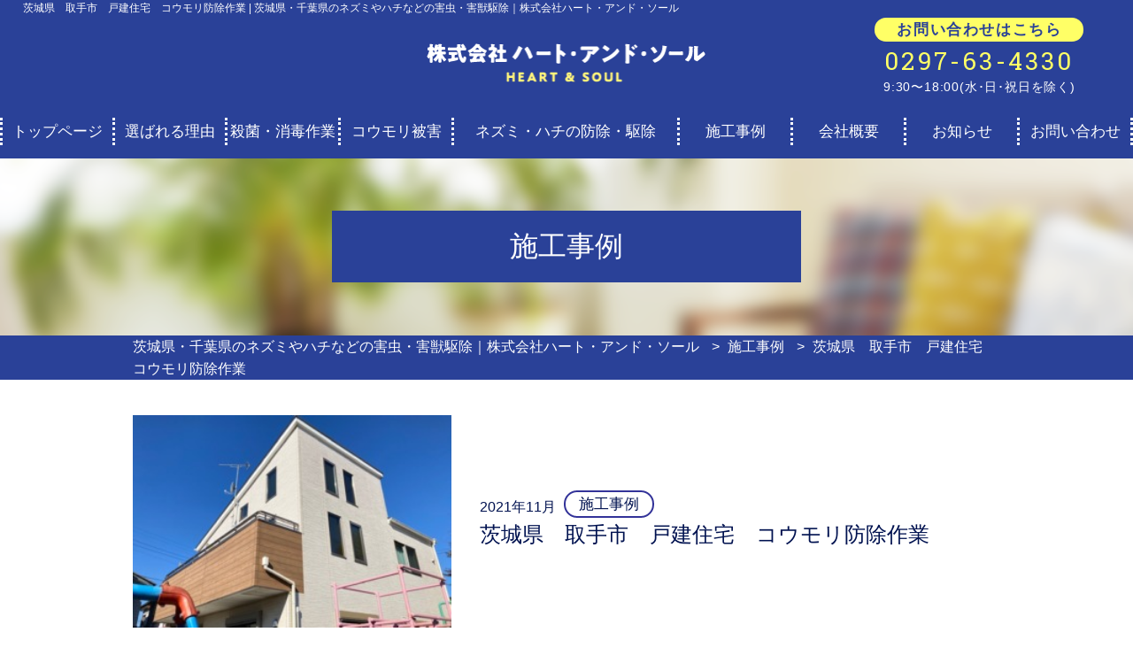

--- FILE ---
content_type: text/html; charset=UTF-8
request_url: https://heart-and-soul.jp/case/2021/1250.html
body_size: 11348
content:
<!DOCTYPE html>
<html lang="ja">
<head>
<meta charset="utf-8">
<meta http-equiv="X-UA-Compatible" content="IE=edge, chrome=1">
<meta name="viewport" content="width=device-width, initial-scale=1.0, minimum-scale=1.0">
<meta name="format-detection" content="telephone=no">
	<meta property="og:locale" content="ja_JP" />
	<meta property="og:type" content="website">
<meta property="og:description" content="">
<meta property="og:title" content="茨城県　取手市　戸建住宅　コウモリ防除作業">
<meta property="og:url" content="https://heart-and-soul.jp/case/2021/1250.html">
<meta property="og:image" content="https://heart-and-soul.jp/sys/wp-content/uploads/2021/12/IMG_9122.jpg">
	<meta property="og:site_name" content="茨城県・千葉県のネズミやハチなどの害虫・害獣駆除｜株式会社ハート・アンド・ソール">
	<meta property="fb:admins" content="" />
	<meta property="fb:app_id" content="203721442990477" />

<meta name="description" content="">
<link href="https://fonts.googleapis.com/css?family=Roboto+Slab:400,700" rel="stylesheet">
<title>茨城県　取手市　戸建住宅　コウモリ防除作業  |  茨城県・千葉県のネズミやハチなどの害虫・害獣駆除｜株式会社ハート・アンド・ソール</title>
<meta name='robots' content='max-image-preview:large' />
	<style type="text/css">
	.wp-pagenavi{float:left !important; }
	</style>
  <link rel='stylesheet' id='wp-block-library-css' href='https://heart-and-soul.jp/sys/wp-includes/css/dist/block-library/style.min.css?ver=6.6.4' type='text/css' media='all' />
<style id='classic-theme-styles-inline-css' type='text/css'>
/*! This file is auto-generated */
.wp-block-button__link{color:#fff;background-color:#32373c;border-radius:9999px;box-shadow:none;text-decoration:none;padding:calc(.667em + 2px) calc(1.333em + 2px);font-size:1.125em}.wp-block-file__button{background:#32373c;color:#fff;text-decoration:none}
</style>
<style id='global-styles-inline-css' type='text/css'>
:root{--wp--preset--aspect-ratio--square: 1;--wp--preset--aspect-ratio--4-3: 4/3;--wp--preset--aspect-ratio--3-4: 3/4;--wp--preset--aspect-ratio--3-2: 3/2;--wp--preset--aspect-ratio--2-3: 2/3;--wp--preset--aspect-ratio--16-9: 16/9;--wp--preset--aspect-ratio--9-16: 9/16;--wp--preset--color--black: #000000;--wp--preset--color--cyan-bluish-gray: #abb8c3;--wp--preset--color--white: #ffffff;--wp--preset--color--pale-pink: #f78da7;--wp--preset--color--vivid-red: #cf2e2e;--wp--preset--color--luminous-vivid-orange: #ff6900;--wp--preset--color--luminous-vivid-amber: #fcb900;--wp--preset--color--light-green-cyan: #7bdcb5;--wp--preset--color--vivid-green-cyan: #00d084;--wp--preset--color--pale-cyan-blue: #8ed1fc;--wp--preset--color--vivid-cyan-blue: #0693e3;--wp--preset--color--vivid-purple: #9b51e0;--wp--preset--gradient--vivid-cyan-blue-to-vivid-purple: linear-gradient(135deg,rgba(6,147,227,1) 0%,rgb(155,81,224) 100%);--wp--preset--gradient--light-green-cyan-to-vivid-green-cyan: linear-gradient(135deg,rgb(122,220,180) 0%,rgb(0,208,130) 100%);--wp--preset--gradient--luminous-vivid-amber-to-luminous-vivid-orange: linear-gradient(135deg,rgba(252,185,0,1) 0%,rgba(255,105,0,1) 100%);--wp--preset--gradient--luminous-vivid-orange-to-vivid-red: linear-gradient(135deg,rgba(255,105,0,1) 0%,rgb(207,46,46) 100%);--wp--preset--gradient--very-light-gray-to-cyan-bluish-gray: linear-gradient(135deg,rgb(238,238,238) 0%,rgb(169,184,195) 100%);--wp--preset--gradient--cool-to-warm-spectrum: linear-gradient(135deg,rgb(74,234,220) 0%,rgb(151,120,209) 20%,rgb(207,42,186) 40%,rgb(238,44,130) 60%,rgb(251,105,98) 80%,rgb(254,248,76) 100%);--wp--preset--gradient--blush-light-purple: linear-gradient(135deg,rgb(255,206,236) 0%,rgb(152,150,240) 100%);--wp--preset--gradient--blush-bordeaux: linear-gradient(135deg,rgb(254,205,165) 0%,rgb(254,45,45) 50%,rgb(107,0,62) 100%);--wp--preset--gradient--luminous-dusk: linear-gradient(135deg,rgb(255,203,112) 0%,rgb(199,81,192) 50%,rgb(65,88,208) 100%);--wp--preset--gradient--pale-ocean: linear-gradient(135deg,rgb(255,245,203) 0%,rgb(182,227,212) 50%,rgb(51,167,181) 100%);--wp--preset--gradient--electric-grass: linear-gradient(135deg,rgb(202,248,128) 0%,rgb(113,206,126) 100%);--wp--preset--gradient--midnight: linear-gradient(135deg,rgb(2,3,129) 0%,rgb(40,116,252) 100%);--wp--preset--font-size--small: 13px;--wp--preset--font-size--medium: 20px;--wp--preset--font-size--large: 36px;--wp--preset--font-size--x-large: 42px;--wp--preset--spacing--20: 0.44rem;--wp--preset--spacing--30: 0.67rem;--wp--preset--spacing--40: 1rem;--wp--preset--spacing--50: 1.5rem;--wp--preset--spacing--60: 2.25rem;--wp--preset--spacing--70: 3.38rem;--wp--preset--spacing--80: 5.06rem;--wp--preset--shadow--natural: 6px 6px 9px rgba(0, 0, 0, 0.2);--wp--preset--shadow--deep: 12px 12px 50px rgba(0, 0, 0, 0.4);--wp--preset--shadow--sharp: 6px 6px 0px rgba(0, 0, 0, 0.2);--wp--preset--shadow--outlined: 6px 6px 0px -3px rgba(255, 255, 255, 1), 6px 6px rgba(0, 0, 0, 1);--wp--preset--shadow--crisp: 6px 6px 0px rgba(0, 0, 0, 1);}:where(.is-layout-flex){gap: 0.5em;}:where(.is-layout-grid){gap: 0.5em;}body .is-layout-flex{display: flex;}.is-layout-flex{flex-wrap: wrap;align-items: center;}.is-layout-flex > :is(*, div){margin: 0;}body .is-layout-grid{display: grid;}.is-layout-grid > :is(*, div){margin: 0;}:where(.wp-block-columns.is-layout-flex){gap: 2em;}:where(.wp-block-columns.is-layout-grid){gap: 2em;}:where(.wp-block-post-template.is-layout-flex){gap: 1.25em;}:where(.wp-block-post-template.is-layout-grid){gap: 1.25em;}.has-black-color{color: var(--wp--preset--color--black) !important;}.has-cyan-bluish-gray-color{color: var(--wp--preset--color--cyan-bluish-gray) !important;}.has-white-color{color: var(--wp--preset--color--white) !important;}.has-pale-pink-color{color: var(--wp--preset--color--pale-pink) !important;}.has-vivid-red-color{color: var(--wp--preset--color--vivid-red) !important;}.has-luminous-vivid-orange-color{color: var(--wp--preset--color--luminous-vivid-orange) !important;}.has-luminous-vivid-amber-color{color: var(--wp--preset--color--luminous-vivid-amber) !important;}.has-light-green-cyan-color{color: var(--wp--preset--color--light-green-cyan) !important;}.has-vivid-green-cyan-color{color: var(--wp--preset--color--vivid-green-cyan) !important;}.has-pale-cyan-blue-color{color: var(--wp--preset--color--pale-cyan-blue) !important;}.has-vivid-cyan-blue-color{color: var(--wp--preset--color--vivid-cyan-blue) !important;}.has-vivid-purple-color{color: var(--wp--preset--color--vivid-purple) !important;}.has-black-background-color{background-color: var(--wp--preset--color--black) !important;}.has-cyan-bluish-gray-background-color{background-color: var(--wp--preset--color--cyan-bluish-gray) !important;}.has-white-background-color{background-color: var(--wp--preset--color--white) !important;}.has-pale-pink-background-color{background-color: var(--wp--preset--color--pale-pink) !important;}.has-vivid-red-background-color{background-color: var(--wp--preset--color--vivid-red) !important;}.has-luminous-vivid-orange-background-color{background-color: var(--wp--preset--color--luminous-vivid-orange) !important;}.has-luminous-vivid-amber-background-color{background-color: var(--wp--preset--color--luminous-vivid-amber) !important;}.has-light-green-cyan-background-color{background-color: var(--wp--preset--color--light-green-cyan) !important;}.has-vivid-green-cyan-background-color{background-color: var(--wp--preset--color--vivid-green-cyan) !important;}.has-pale-cyan-blue-background-color{background-color: var(--wp--preset--color--pale-cyan-blue) !important;}.has-vivid-cyan-blue-background-color{background-color: var(--wp--preset--color--vivid-cyan-blue) !important;}.has-vivid-purple-background-color{background-color: var(--wp--preset--color--vivid-purple) !important;}.has-black-border-color{border-color: var(--wp--preset--color--black) !important;}.has-cyan-bluish-gray-border-color{border-color: var(--wp--preset--color--cyan-bluish-gray) !important;}.has-white-border-color{border-color: var(--wp--preset--color--white) !important;}.has-pale-pink-border-color{border-color: var(--wp--preset--color--pale-pink) !important;}.has-vivid-red-border-color{border-color: var(--wp--preset--color--vivid-red) !important;}.has-luminous-vivid-orange-border-color{border-color: var(--wp--preset--color--luminous-vivid-orange) !important;}.has-luminous-vivid-amber-border-color{border-color: var(--wp--preset--color--luminous-vivid-amber) !important;}.has-light-green-cyan-border-color{border-color: var(--wp--preset--color--light-green-cyan) !important;}.has-vivid-green-cyan-border-color{border-color: var(--wp--preset--color--vivid-green-cyan) !important;}.has-pale-cyan-blue-border-color{border-color: var(--wp--preset--color--pale-cyan-blue) !important;}.has-vivid-cyan-blue-border-color{border-color: var(--wp--preset--color--vivid-cyan-blue) !important;}.has-vivid-purple-border-color{border-color: var(--wp--preset--color--vivid-purple) !important;}.has-vivid-cyan-blue-to-vivid-purple-gradient-background{background: var(--wp--preset--gradient--vivid-cyan-blue-to-vivid-purple) !important;}.has-light-green-cyan-to-vivid-green-cyan-gradient-background{background: var(--wp--preset--gradient--light-green-cyan-to-vivid-green-cyan) !important;}.has-luminous-vivid-amber-to-luminous-vivid-orange-gradient-background{background: var(--wp--preset--gradient--luminous-vivid-amber-to-luminous-vivid-orange) !important;}.has-luminous-vivid-orange-to-vivid-red-gradient-background{background: var(--wp--preset--gradient--luminous-vivid-orange-to-vivid-red) !important;}.has-very-light-gray-to-cyan-bluish-gray-gradient-background{background: var(--wp--preset--gradient--very-light-gray-to-cyan-bluish-gray) !important;}.has-cool-to-warm-spectrum-gradient-background{background: var(--wp--preset--gradient--cool-to-warm-spectrum) !important;}.has-blush-light-purple-gradient-background{background: var(--wp--preset--gradient--blush-light-purple) !important;}.has-blush-bordeaux-gradient-background{background: var(--wp--preset--gradient--blush-bordeaux) !important;}.has-luminous-dusk-gradient-background{background: var(--wp--preset--gradient--luminous-dusk) !important;}.has-pale-ocean-gradient-background{background: var(--wp--preset--gradient--pale-ocean) !important;}.has-electric-grass-gradient-background{background: var(--wp--preset--gradient--electric-grass) !important;}.has-midnight-gradient-background{background: var(--wp--preset--gradient--midnight) !important;}.has-small-font-size{font-size: var(--wp--preset--font-size--small) !important;}.has-medium-font-size{font-size: var(--wp--preset--font-size--medium) !important;}.has-large-font-size{font-size: var(--wp--preset--font-size--large) !important;}.has-x-large-font-size{font-size: var(--wp--preset--font-size--x-large) !important;}
:where(.wp-block-post-template.is-layout-flex){gap: 1.25em;}:where(.wp-block-post-template.is-layout-grid){gap: 1.25em;}
:where(.wp-block-columns.is-layout-flex){gap: 2em;}:where(.wp-block-columns.is-layout-grid){gap: 2em;}
:root :where(.wp-block-pullquote){font-size: 1.5em;line-height: 1.6;}
</style>
<link rel='stylesheet' id='contact-form-7-css' href='https://heart-and-soul.jp/sys/wp-content/plugins/contact-form-7/includes/css/styles.css?ver=5.9.8' type='text/css' media='all' />
<link rel='stylesheet' id='fancybox-for-wp-css' href='https://heart-and-soul.jp/sys/wp-content/plugins/fancybox-for-wordpress/assets/css/fancybox.css?ver=1.3.4' type='text/css' media='all' />
<link rel='stylesheet' id='parent-style-css' href='https://heart-and-soul.jp/sys/wp-content/themes/smarge_a_parent_2.2.0/style.css?ver=6.6.4' type='text/css' media='all' />
<link rel='stylesheet' id='bxslider-css' href='https://heart-and-soul.jp/sys/wp-content/themes/smarge_a_parent_2.2.0/css/jquery.bxslider.css?ver=6.6.4' type='text/css' media='all' />
<link rel='stylesheet' id='style-css' href='https://heart-and-soul.jp/sys/wp-content/themes/smarge_a_2.5.1/style.css?ver=6.6.4' type='text/css' media='all' />
<link rel='stylesheet' id='wp-pagenavi-style-css' href='https://heart-and-soul.jp/sys/wp-content/plugins/wp-pagenavi-style/css/css3_black.css?ver=1.0' type='text/css' media='all' />
<script type="text/javascript" src="https://heart-and-soul.jp/sys/wp-includes/js/jquery/jquery.min.js?ver=3.7.1" id="jquery-core-js"></script>
<script type="text/javascript" src="https://heart-and-soul.jp/sys/wp-includes/js/jquery/jquery-migrate.min.js?ver=3.4.1" id="jquery-migrate-js"></script>
<script type="text/javascript" src="https://heart-and-soul.jp/sys/wp-content/plugins/fancybox-for-wordpress/assets/js/jquery.fancybox.js?ver=1.3.4" id="fancybox-for-wp-js"></script>
<link rel="https://api.w.org/" href="https://heart-and-soul.jp/wp-json/" /><link rel="alternate" title="JSON" type="application/json" href="https://heart-and-soul.jp/wp-json/wp/v2/posts/1250" /><link rel="canonical" href="https://heart-and-soul.jp/case/2021/1250.html" />
<link rel='shortlink' href='https://heart-and-soul.jp/?p=1250' />
<link rel="alternate" title="oEmbed (JSON)" type="application/json+oembed" href="https://heart-and-soul.jp/wp-json/oembed/1.0/embed?url=https%3A%2F%2Fheart-and-soul.jp%2Fcase%2F2021%2F1250.html" />
<link rel="alternate" title="oEmbed (XML)" type="text/xml+oembed" href="https://heart-and-soul.jp/wp-json/oembed/1.0/embed?url=https%3A%2F%2Fheart-and-soul.jp%2Fcase%2F2021%2F1250.html&#038;format=xml" />

<!-- Fancybox for WordPress v3.3.4 -->
<style type="text/css">
	.fancybox-slide--image .fancybox-content{background-color: #FFFFFF}div.fancybox-caption{display:none !important;}
	
	img.fancybox-image{border-width:10px;border-color:#FFFFFF;border-style:solid;}
	div.fancybox-bg{background-color:rgba(102,102,102,0.3);opacity:1 !important;}div.fancybox-content{border-color:#FFFFFF}
	div#fancybox-title{background-color:#FFFFFF}
	div.fancybox-content{background-color:#FFFFFF}
	div#fancybox-title-inside{color:#333333}
	
	
	
	div.fancybox-caption p.caption-title{display:inline-block}
	div.fancybox-caption p.caption-title{font-size:14px}
	div.fancybox-caption p.caption-title{color:#333333}
	div.fancybox-caption {color:#333333}div.fancybox-caption p.caption-title {background:#fff; width:auto;padding:10px 30px;}div.fancybox-content p.caption-title{color:#333333;margin: 0;padding: 5px 0;}body.fancybox-active .fancybox-container .fancybox-stage .fancybox-content .fancybox-close-small{display:block;}
</style><script type="text/javascript">
	jQuery(function () {

		var mobileOnly = false;
		
		if (mobileOnly) {
			return;
		}

		jQuery.fn.getTitle = function () { // Copy the title of every IMG tag and add it to its parent A so that fancybox can show titles
			var arr = jQuery("a[data-fancybox]");
									jQuery.each(arr, function() {
										var title = jQuery(this).children("img").attr("title");
										var caption = jQuery(this).next("figcaption").html();
                                        if(caption && title){jQuery(this).attr("title",title+" " + caption)}else if(title){ jQuery(this).attr("title",title);}else if(caption){jQuery(this).attr("title",caption);}
									});			}

		// Supported file extensions

				var thumbnails = jQuery("a:has(img)").not(".nolightbox").not('.envira-gallery-link').not('.ngg-simplelightbox').filter(function () {
			return /\.(jpe?g|png|gif|mp4|webp|bmp|pdf)(\?[^/]*)*$/i.test(jQuery(this).attr('href'))
		});
		

		// Add data-type iframe for links that are not images or videos.
		var iframeLinks = jQuery('.fancyboxforwp').filter(function () {
			return !/\.(jpe?g|png|gif|mp4|webp|bmp|pdf)(\?[^/]*)*$/i.test(jQuery(this).attr('href'))
		}).filter(function () {
			return !/vimeo|youtube/i.test(jQuery(this).attr('href'))
		});
		iframeLinks.attr({"data-type": "iframe"}).getTitle();

				// Gallery All
		thumbnails.addClass("fancyboxforwp").attr("data-fancybox", "gallery").getTitle();
		iframeLinks.attr({"data-fancybox": "gallery"}).getTitle();

		// Gallery type NONE
		
		// Call fancybox and apply it on any link with a rel atribute that starts with "fancybox", with the options set on the admin panel
		jQuery("a.fancyboxforwp").fancyboxforwp({
			loop: false,
			smallBtn: true,
			zoomOpacity: "auto",
			animationEffect: "fade",
			animationDuration: 500,
			transitionEffect: "fade",
			transitionDuration: "300",
			overlayShow: true,
			overlayOpacity: "0.3",
			titleShow: true,
			titlePosition: "inside",
			keyboard: true,
			showCloseButton: true,
			arrows: true,
			clickContent:false,
			clickSlide: "close",
			mobile: {
				clickContent: function (current, event) {
					return current.type === "image" ? "toggleControls" : false;
				},
				clickSlide: function (current, event) {
					return current.type === "image" ? "close" : "close";
				},
			},
			wheel: false,
			toolbar: true,
			preventCaptionOverlap: true,
			onInit: function() { },			onDeactivate
	: function() { },		beforeClose: function() { },			afterShow: function(instance) { jQuery( ".fancybox-image" ).on("click", function( ){ ( instance.isScaledDown() ) ? instance.scaleToActual() : instance.scaleToFit() }) },				afterClose: function() { },					caption : function( instance, item ) {var title ="";if("undefined" != typeof jQuery(this).context ){var title = jQuery(this).context.title;} else { var title = ("undefined" != typeof jQuery(this).attr("title")) ? jQuery(this).attr("title") : false;}var caption = jQuery(this).data('caption') || '';if ( item.type === 'image' && title.length ) {caption = (caption.length ? caption + '<br />' : '') + '<p class="caption-title">'+title+'</p>' ;}return caption;},
		afterLoad : function( instance, current ) {current.$content.append('<div class=\"fancybox-custom-caption inside-caption\" style=\" position: absolute;left:0;right:0;color:#000;margin:0 auto;bottom:0;text-align:center;background-color:#FFFFFF \">' + current.opts.caption + '</div>');},
			})
		;

			})
</script>
<!-- END Fancybox for WordPress -->
	<style type="text/css">
	 .wp-pagenavi
	{
		font-size:12px !important;
	}
	</style>
	
<!-- BEGIN: WP Social Bookmarking Light HEAD --><script>
    (function (d, s, id) {
        var js, fjs = d.getElementsByTagName(s)[0];
        if (d.getElementById(id)) return;
        js = d.createElement(s);
        js.id = id;
        js.src = "//connect.facebook.net/ja_JP/sdk.js#xfbml=1&version=v2.7";
        fjs.parentNode.insertBefore(js, fjs);
    }(document, 'script', 'facebook-jssdk'));
</script>
<style type="text/css">.wp_social_bookmarking_light{
    border: 0 !important;
    padding: 10px 0 20px 0 !important;
    margin: 0 !important;
}
.wp_social_bookmarking_light div{
    float: left !important;
    border: 0 !important;
    padding: 0 !important;
    margin: 0 5px 0px 0 !important;
    min-height: 30px !important;
    line-height: 18px !important;
    text-indent: 0 !important;
}
.wp_social_bookmarking_light img{
    border: 0 !important;
    padding: 0;
    margin: 0;
    vertical-align: top !important;
}
.wp_social_bookmarking_light_clear{
    clear: both !important;
}
#fb-root{
    display: none;
}
.wsbl_twitter{
    width: 100px;
}
.wsbl_facebook_like iframe{
    max-width: none !important;
}
.wsbl_pinterest a{
    border: 0px !important;
}
</style>
<!-- END: WP Social Bookmarking Light HEAD -->
</head>
<body class="post-template-default single single-post postid-1250 single-format-standard">
<!-- Global site tag (gtag.js) - Google Analytics -->
<script async src="https://www.googletagmanager.com/gtag/js?id=G-RQ30JR5FHX"></script>
<script>
  window.dataLayer = window.dataLayer || [];
  function gtag(){dataLayer.push(arguments);}
  gtag('js', new Date());

  gtag('config', 'G-RQ30JR5FHX');
</script>
<div id="fb-root"></div>
<script>(function(d, s, id) {
  var js, fjs = d.getElementsByTagName(s)[0];
  if (d.getElementById(id)) return;
  js = d.createElement(s); js.id = id;
  js.src = "//connect.facebook.net/ja_JP/sdk.js#xfbml=1&version=v2.5&appId=258190297558959";
  fjs.parentNode.insertBefore(js, fjs);
}(document, 'script', 'facebook-jssdk'));</script>
<header>
	<div class="header">
		<h1>茨城県　取手市　戸建住宅　コウモリ防除作業  |  茨城県・千葉県のネズミやハチなどの害虫・害獣駆除｜株式会社ハート・アンド・ソール</h1>
		<h2><a href="https://heart-and-soul.jp/"><img src="https://heart-and-soul.jp/sys/wp-content/uploads/2018/03/logo.png" alt=""></a></h2>
		<div class="pc-header-info">
			<h3>お問い合わせはこちら</h3>
			<p class="header-tel-no">
				0297-63-4330					<span>9:30〜18:00(水･日･祝日を除く)</span>
				</p>
		</div>
		<div class="sp-original menu-btn">
			MENU
			<div class="menu-btn1"></div>
			<div class="menu-btn2"></div>
			<div class="menu-btn3"></div>
		</div>
		<div class="gnav">
			<div id="spnav">
<div class="menu-%e3%83%a1%e3%82%a4%e3%83%b3%e3%83%a1%e3%83%8b%e3%83%a5%e3%83%bc-container"><ul id="menu-%e3%83%a1%e3%82%a4%e3%83%b3%e3%83%a1%e3%83%8b%e3%83%a5%e3%83%bc" class="menu"><li id="menu-item-92" class="menu-item menu-item-type-post_type menu-item-object-page menu-item-home menu-item-92"><a href="https://heart-and-soul.jp/">トップページ<br /><span></span></a></li>
<li id="menu-item-146" class="menu-item menu-item-type-post_type menu-item-object-page menu-item-146"><a href="https://heart-and-soul.jp/usp">選ばれる理由<br /><span></span></a></li>
<li id="menu-item-1068" class="menu-item menu-item-type-post_type menu-item-object-page menu-item-1068"><a href="https://heart-and-soul.jp/sterilization">殺菌・消毒作業<br /><span></span></a></li>
<li id="menu-item-1522" class="menu-item menu-item-type-post_type menu-item-object-page menu-item-1522"><a href="https://heart-and-soul.jp/bat">コウモリ被害<br /><span></span></a></li>
<li id="menu-item-145" class="menu-item menu-item-type-post_type menu-item-object-page menu-item-145"><a href="https://heart-and-soul.jp/ratbee">ネズミ・ハチの防除・駆除<br /><span></span></a></li>
<li id="menu-item-1871" class="menu-item menu-item-type-taxonomy menu-item-object-category current-post-ancestor current-menu-parent current-post-parent menu-item-1871"><a href="https://heart-and-soul.jp/case">施工事例<br /><span></span></a></li>
<li id="menu-item-143" class="menu-item menu-item-type-post_type menu-item-object-page menu-item-143"><a href="https://heart-and-soul.jp/company">会社概要<br /><span></span></a></li>
<li id="menu-item-1870" class="menu-item menu-item-type-taxonomy menu-item-object-category menu-item-1870"><a href="https://heart-and-soul.jp/news">お知らせ<br /><span></span></a></li>
<li id="menu-item-94" class="menu-item menu-item-type-post_type menu-item-object-page menu-item-94"><a href="https://heart-and-soul.jp/contact">お問い合わせ<br /><span></span></a></li>
</ul></div>				<div class="sp-header-info">
					<h3>お問い合わせはこちら</h3>
					<p class="header-tel-no">
						<a href="tel:0297-63-4330">0297-63-4330</a>
							<span>9:30〜18:00(水･日･祝日を除く)</span>
						</p>
				</div>
			</div>
		</div>
	</div>
</header>
<nav>
	<div class="gnav">
		<div id="pcnav" class="pc-original">
			<div class="menu-%e3%83%a1%e3%82%a4%e3%83%b3%e3%83%a1%e3%83%8b%e3%83%a5%e3%83%bc-container"><ul id="menu-%e3%83%a1%e3%82%a4%e3%83%b3%e3%83%a1%e3%83%8b%e3%83%a5%e3%83%bc-1" class="menu"><li class="menu-item menu-item-type-post_type menu-item-object-page menu-item-home menu-item-92"><a href="https://heart-and-soul.jp/">トップページ<br /><span></span></a></li>
<li class="menu-item menu-item-type-post_type menu-item-object-page menu-item-146"><a href="https://heart-and-soul.jp/usp">選ばれる理由<br /><span></span></a></li>
<li class="menu-item menu-item-type-post_type menu-item-object-page menu-item-1068"><a href="https://heart-and-soul.jp/sterilization">殺菌・消毒作業<br /><span></span></a></li>
<li class="menu-item menu-item-type-post_type menu-item-object-page menu-item-1522"><a href="https://heart-and-soul.jp/bat">コウモリ被害<br /><span></span></a></li>
<li class="menu-item menu-item-type-post_type menu-item-object-page menu-item-145"><a href="https://heart-and-soul.jp/ratbee">ネズミ・ハチの防除・駆除<br /><span></span></a></li>
<li class="menu-item menu-item-type-taxonomy menu-item-object-category current-post-ancestor current-menu-parent current-post-parent menu-item-1871"><a href="https://heart-and-soul.jp/case">施工事例<br /><span></span></a></li>
<li class="menu-item menu-item-type-post_type menu-item-object-page menu-item-143"><a href="https://heart-and-soul.jp/company">会社概要<br /><span></span></a></li>
<li class="menu-item menu-item-type-taxonomy menu-item-object-category menu-item-1870"><a href="https://heart-and-soul.jp/news">お知らせ<br /><span></span></a></li>
<li class="menu-item menu-item-type-post_type menu-item-object-page menu-item-94"><a href="https://heart-and-soul.jp/contact">お問い合わせ<br /><span></span></a></li>
</ul></div>		</div>
		<div id="pcfixnav">
			<div class="logo"><a href="https://heart-and-soul.jp/"><img src="https://heart-and-soul.jp/sys/wp-content/uploads/2018/03/logo.png" alt=""></a></div>
			<div class="menu-%e3%83%a1%e3%82%a4%e3%83%b3%e3%83%a1%e3%83%8b%e3%83%a5%e3%83%bc-container"><ul id="menu-%e3%83%a1%e3%82%a4%e3%83%b3%e3%83%a1%e3%83%8b%e3%83%a5%e3%83%bc-2" class="menu"><li class="menu-item menu-item-type-post_type menu-item-object-page menu-item-home menu-item-92"><a href="https://heart-and-soul.jp/">トップページ<br /><span></span></a></li>
<li class="menu-item menu-item-type-post_type menu-item-object-page menu-item-146"><a href="https://heart-and-soul.jp/usp">選ばれる理由<br /><span></span></a></li>
<li class="menu-item menu-item-type-post_type menu-item-object-page menu-item-1068"><a href="https://heart-and-soul.jp/sterilization">殺菌・消毒作業<br /><span></span></a></li>
<li class="menu-item menu-item-type-post_type menu-item-object-page menu-item-1522"><a href="https://heart-and-soul.jp/bat">コウモリ被害<br /><span></span></a></li>
<li class="menu-item menu-item-type-post_type menu-item-object-page menu-item-145"><a href="https://heart-and-soul.jp/ratbee">ネズミ・ハチの防除・駆除<br /><span></span></a></li>
<li class="menu-item menu-item-type-taxonomy menu-item-object-category current-post-ancestor current-menu-parent current-post-parent menu-item-1871"><a href="https://heart-and-soul.jp/case">施工事例<br /><span></span></a></li>
<li class="menu-item menu-item-type-post_type menu-item-object-page menu-item-143"><a href="https://heart-and-soul.jp/company">会社概要<br /><span></span></a></li>
<li class="menu-item menu-item-type-taxonomy menu-item-object-category menu-item-1870"><a href="https://heart-and-soul.jp/news">お知らせ<br /><span></span></a></li>
<li class="menu-item menu-item-type-post_type menu-item-object-page menu-item-94"><a href="https://heart-and-soul.jp/contact">お問い合わせ<br /><span></span></a></li>
</ul></div>		</div>
	</div>
</nav>
<div class="pagetitle" style="background-image:url(https://heart-and-soul.jp/sys/wp-content/uploads/2018/03/top_contact-bg.png);">
	<h1><span>施工事例</span></h1>
</div>
	<div class="container-fluid breadcrumbs">
		<div class="site-width">
			<!-- Breadcrumb NavXT 7.3.1 -->
<span property="itemListElement" typeof="ListItem"><a property="item" typeof="WebPage" title="茨城県・千葉県のネズミやハチなどの害虫・害獣駆除｜株式会社ハート・アンド・ソールへ移動する" href="https://heart-and-soul.jp" class="home" ><span property="name">茨城県・千葉県のネズミやハチなどの害虫・害獣駆除｜株式会社ハート・アンド・ソール</span></a><meta property="position" content="1"></span> &gt; <span property="itemListElement" typeof="ListItem"><a property="item" typeof="WebPage" title="Go to the 施工事例 カテゴリー archives." href="https://heart-and-soul.jp/case" class="taxonomy category" ><span property="name">施工事例</span></a><meta property="position" content="2"></span> &gt; <span property="itemListElement" typeof="ListItem"><span property="name" class="post post-post current-item">茨城県　取手市　戸建住宅　コウモリ防除作業</span><meta property="url" content="https://heart-and-soul.jp/case/2021/1250.html"><meta property="position" content="3"></span>		</div>
	</div>
	<div class="single-headerbox">
		<div class="single-header">
			<div class="photo">
								<img width="300" height="200" src="https://heart-and-soul.jp/sys/wp-content/uploads/2021/12/IMG_9122-300x200.jpg" class="attachment-post-thumbnail size-post-thumbnail wp-post-image" alt="" decoding="async" loading="lazy" />				</div>
				<div class="title">
											<span class="date">2021年11月</span>
															<span class="cat color2">施工事例</span>
					<h1>茨城県　取手市　戸建住宅　コウモリ防除作業</h1>
				</div>
			</div>
		</div>
			<main>
		<section>
			<div class="column-1" style="background:  ;">
				<div class="select-lay single-box">
					<section>
						<p class="design-title1">茨城県　取手市　戸建住宅　コウモリ防除作業</p><div class="txt-editor"><p>&nbsp;</p>
<p>コウモリ防除作業のシーズンも最終部分に入ってきた今日この頃ですが、今回は別の業者さんで非常に高額な見積が出てきて困惑されたお客様からのご相談でした。</p>
<p>&nbsp;</p>
<p>予算的に実施は厳しい・・とお考えのようでしたが、最近はコウモリ防除作業については必要がない場合にも全周足場を組む前提での見積を提示する業者が少なくなく、今回のお客様も弊社が3社目でしたが、最初の2社は足場架設をする前提での見積であったため、50万円を優に超える見積の提示を受けておられました。</p>
<p>
確かに中には足場を組まなければならない案件もありますが、今回は立地条件的に高所作業車での作業も可能な条件がそろっていたため、高所作業車を使用した作業プランで当初2社とは比較にならないほど割安な価格で作業可能となり、正式なご依頼をいただき作業させていただくことになりました。</p>
<p>&nbsp;</p>
<p>まずは閉鎖箇所の見落としがないよう、外周部の隙間を高所作業車を利用して全てくまなくチェックしてゆきます↓</p>
</div><p><img src="https://heart-and-soul.jp/sys/wp-content/uploads/2021/12/IMG_9114.jpg"></p><div class="txt-editor"><p>&nbsp;</p>
<p>&nbsp;</p>
<p>&nbsp;</p>
<p>今回は軒天と外壁の隙間が主な出入り箇所となっていました↓（出入りが激しい箇所は黒く汚れがつきます）</p>
</div><p><img src="https://heart-and-soul.jp/sys/wp-content/uploads/2021/12/IMG_9123.jpg"></p><p><img src="https://heart-and-soul.jp/sys/wp-content/uploads/2021/12/IMG_9111.jpg"></p><p><img src="https://heart-and-soul.jp/sys/wp-content/uploads/2021/12/IMG_9112.jpg"></p><div class="txt-editor"><p>&nbsp;</p>
<p>&nbsp;</p>
<p>中には隙間から半ば身を乗り出した状態でカラカラに乾燥して（かなり前に）自然死したと思われる個体も確認されました↓</p>
</div><p><img src="https://heart-and-soul.jp/sys/wp-content/uploads/2021/12/15075724253682.jpg"></p><p><img src="https://heart-and-soul.jp/sys/wp-content/uploads/2021/12/15075724280871.jpg"></p><div class="txt-editor"><p>&nbsp;</p>
<p>&nbsp;</p>
<p>コウモリについてはコロナウイルスをはじめ様々なウイルスや細菌、ダニやノミなどが付着していることが多いため、ダニ駆除剤と殺菌消毒剤の処理を実施してから、死骸などについても取り除き、内部に生きた個体を残さないよう忌避剤を処理し、侵入経路の閉鎖作業に移ってゆきます。</p>
<p>&nbsp;</p>
<p>&nbsp;</p>
<p>高所作業車を使用した作業で軒天と外壁の境目以外にも考えられる（コウモリの）好発箇所を全て塞いでゆきます↓</p>
</div><p><img src="https://heart-and-soul.jp/sys/wp-content/uploads/2021/12/IMG_9577.jpg"></p><div class="txt-editor"><p>※ 画像を一部編集しています。</p>
<p>&nbsp;</p>
<p>こちらのお宅は隙間の広さと、閉鎖用資材とのサイズの相性が良かったこともあり、実質4hほどで全ての作業を終了することができました。</p>
<p>&nbsp;</p>
<p>なお、最近では今回の事例のように工夫すれば他の選択肢があるにもかかわらず、全周足場の架設を前提とした見積の提示がなされるケースが散見されます。</p>
<p>特に他県（東京や神奈川など）の業者がこうした見積を提示し高額（50～100万円超など）な契約を迫るケースが増えてきています。</p>
<p>&nbsp;</p>
<p>弊社では可能な限り高所作業車や一面足場などを活用した低価格な作業プランを優先的にご提案し、これらで対応不可能なケースのみ全周足場を活用したプランをご提案しています。</p>
<p>&nbsp;</p>
<p>コウモリ防除作業については、作業自体がかなり特殊であり専門業者が少ないだけでなく、お客様と業者の情報格差もあり、必要以上に高額なプランで契約してしまう方が少なくありませんが、まずは弊社のような地元の専門業者に相談されることをお勧めします。</p>
<p>&nbsp;</p>
<p>&nbsp;</p>
</div><div class="txt-editor"><p>
◆　このほかにも多数の施工事例をご紹介しています↓</p>
<p>施工事例ページはこちら→　<a href="https://heart-and-soul.jp/case" target="_blank" rel="noopener noreferrer">https://heart-and-soul.jp/case</a></p>
<p><strong>※ 　弊社ではネズミ・ハクビシン・アライグマ・コウモリなど年間200件以上の現場の防除作業を手掛けています。</strong></p>
<p>　　全てを撮影・公開することは効率的ではないため施工事例ページでは弊社で実施した作業の<br />
　ごく一部のみをご紹介しています。</p>
<p>　　また掲載にあたってはお客様のプライバシーおよび技術情報を保護する目的で詳細な<br />
　お客様情報の掲載は行わず、現場写真についても適宜画像処理を施し、時差投稿と<br />
　させていただいています。</p>
<p>◆　害虫・害獣などについては<a href="https://heart-and-soul.jp/contact" target="_blank" rel="noopener noreferrer">　お問い合わせページ</a>よりフォームまたはお電話にてお問い合わせください。</p>
<p>　<a href="https://heart-and-soul.jp/contact" target="_blank" rel="noopener noreferrer">お問い合わせページはこちら → （https://heart-and-soul.jp/contact）</a></p>
<p>◆　主な対応エリア</p>
<p>茨城県：つくば市・守谷市・取手市・牛久市・龍ヶ崎市・利根町・つくばみらい市・常総市<br />
　　　　稲敷市・河内町・土浦市・阿見町・美浦村・潮来市　ほか</p>
<p>千葉県：印西市・我孫子市・成田市・佐倉市・柏市・松戸市・鎌ヶ谷市・八千代市<br />
　　　　野田市・流山市・船橋市・四街道市　ほか</p>
</div>					</section>
				</div>
			</div>
		</section>
	</main>
			<div class="prev-next">
			<div class="go-prev">
									&#60;&#60;<a href="https://heart-and-soul.jp/case/2021/1261.html">茨城県　守谷市　戸建住宅　ハクビシン防除作業</a>
							</div>
			<div class="go-list"><a href="https://heart-and-soul.jp/case">一覧ページへ戻る</a></div>
			<div class="go-next">
									<a href="https://heart-and-soul.jp/case/2021/1248.html">茨城県　土浦市　戸建住宅　ハクビシン防除作業</a>&#62;&#62;
							</div>
		</div>
		
<div id="page-top">
	<a href="#"><img src="https://heart-and-soul.jp/sys/wp-content/themes/smarge_a_parent_2.2.0/images/pagetop.png" alt="PAGETOP"></a>
</div>
<div id="sp-page-top" class="sp-original">
	<a href="#">▲ PAGETOP</a>
</div>
<footer>
	<div class="footer">

		<div class="menu-%e3%83%a1%e3%82%a4%e3%83%b3%e3%83%a1%e3%83%8b%e3%83%a5%e3%83%bc-container"><ul id="menu-%e3%83%a1%e3%82%a4%e3%83%b3%e3%83%a1%e3%83%8b%e3%83%a5%e3%83%bc-3" class="menu"><li class="menu-item menu-item-type-post_type menu-item-object-page menu-item-home menu-item-92"><a href="https://heart-and-soul.jp/">トップページ<br /><span></span></a></li>
<li class="menu-item menu-item-type-post_type menu-item-object-page menu-item-146"><a href="https://heart-and-soul.jp/usp">選ばれる理由<br /><span></span></a></li>
<li class="menu-item menu-item-type-post_type menu-item-object-page menu-item-1068"><a href="https://heart-and-soul.jp/sterilization">殺菌・消毒作業<br /><span></span></a></li>
<li class="menu-item menu-item-type-post_type menu-item-object-page menu-item-1522"><a href="https://heart-and-soul.jp/bat">コウモリ被害<br /><span></span></a></li>
<li class="menu-item menu-item-type-post_type menu-item-object-page menu-item-145"><a href="https://heart-and-soul.jp/ratbee">ネズミ・ハチの防除・駆除<br /><span></span></a></li>
<li class="menu-item menu-item-type-taxonomy menu-item-object-category current-post-ancestor current-menu-parent current-post-parent menu-item-1871"><a href="https://heart-and-soul.jp/case">施工事例<br /><span></span></a></li>
<li class="menu-item menu-item-type-post_type menu-item-object-page menu-item-143"><a href="https://heart-and-soul.jp/company">会社概要<br /><span></span></a></li>
<li class="menu-item menu-item-type-taxonomy menu-item-object-category menu-item-1870"><a href="https://heart-and-soul.jp/news">お知らせ<br /><span></span></a></li>
<li class="menu-item menu-item-type-post_type menu-item-object-page menu-item-94"><a href="https://heart-and-soul.jp/contact">お問い合わせ<br /><span></span></a></li>
</ul></div>					<div class="foot-logo"><img src="https://heart-and-soul.jp/sys/wp-content/uploads/2018/03/logo.png" alt=""></div>
				<p class="copy">Copyright © 茨城県・千葉県のネズミやハチなどの害虫・害獣駆除｜株式会社ハート・アンド・ソール All Right Reserved.</p>
	</div>
</footer>

<!-- BEGIN: WP Social Bookmarking Light FOOTER -->    <script>!function(d,s,id){var js,fjs=d.getElementsByTagName(s)[0],p=/^http:/.test(d.location)?'http':'https';if(!d.getElementById(id)){js=d.createElement(s);js.id=id;js.src=p+'://platform.twitter.com/widgets.js';fjs.parentNode.insertBefore(js,fjs);}}(document, 'script', 'twitter-wjs');</script>    <script src="https://apis.google.com/js/platform.js" async defer>
        {lang: "ja"}
    </script><!-- END: WP Social Bookmarking Light FOOTER -->
<script type="text/javascript" src="https://heart-and-soul.jp/sys/wp-includes/js/dist/hooks.min.js?ver=2810c76e705dd1a53b18" id="wp-hooks-js"></script>
<script type="text/javascript" src="https://heart-and-soul.jp/sys/wp-includes/js/dist/i18n.min.js?ver=5e580eb46a90c2b997e6" id="wp-i18n-js"></script>
<script type="text/javascript" id="wp-i18n-js-after">
/* <![CDATA[ */
wp.i18n.setLocaleData( { 'text direction\u0004ltr': [ 'ltr' ] } );
/* ]]> */
</script>
<script type="text/javascript" src="https://heart-and-soul.jp/sys/wp-content/plugins/contact-form-7/includes/swv/js/index.js?ver=5.9.8" id="swv-js"></script>
<script type="text/javascript" id="contact-form-7-js-extra">
/* <![CDATA[ */
var wpcf7 = {"api":{"root":"https:\/\/heart-and-soul.jp\/wp-json\/","namespace":"contact-form-7\/v1"}};
/* ]]> */
</script>
<script type="text/javascript" id="contact-form-7-js-translations">
/* <![CDATA[ */
( function( domain, translations ) {
	var localeData = translations.locale_data[ domain ] || translations.locale_data.messages;
	localeData[""].domain = domain;
	wp.i18n.setLocaleData( localeData, domain );
} )( "contact-form-7", {"translation-revision-date":"2024-07-17 08:16:16+0000","generator":"GlotPress\/4.0.1","domain":"messages","locale_data":{"messages":{"":{"domain":"messages","plural-forms":"nplurals=1; plural=0;","lang":"ja_JP"},"This contact form is placed in the wrong place.":["\u3053\u306e\u30b3\u30f3\u30bf\u30af\u30c8\u30d5\u30a9\u30fc\u30e0\u306f\u9593\u9055\u3063\u305f\u4f4d\u7f6e\u306b\u7f6e\u304b\u308c\u3066\u3044\u307e\u3059\u3002"],"Error:":["\u30a8\u30e9\u30fc:"]}},"comment":{"reference":"includes\/js\/index.js"}} );
/* ]]> */
</script>
<script type="text/javascript" src="https://heart-and-soul.jp/sys/wp-content/plugins/contact-form-7/includes/js/index.js?ver=5.9.8" id="contact-form-7-js"></script>
<script type="text/javascript" src="https://www.google.com/recaptcha/api.js?render=6LeRiM4qAAAAAGJew3UfK8BlIIZGHyhnltSdInH9&amp;ver=3.0" id="google-recaptcha-js"></script>
<script type="text/javascript" src="https://heart-and-soul.jp/sys/wp-includes/js/dist/vendor/wp-polyfill.min.js?ver=3.15.0" id="wp-polyfill-js"></script>
<script type="text/javascript" id="wpcf7-recaptcha-js-extra">
/* <![CDATA[ */
var wpcf7_recaptcha = {"sitekey":"6LeRiM4qAAAAAGJew3UfK8BlIIZGHyhnltSdInH9","actions":{"homepage":"homepage","contactform":"contactform"}};
/* ]]> */
</script>
<script type="text/javascript" src="https://heart-and-soul.jp/sys/wp-content/plugins/contact-form-7/modules/recaptcha/index.js?ver=5.9.8" id="wpcf7-recaptcha-js"></script>
<script type="text/javascript" src="https://maps.googleapis.com/maps/api/js?key=AIzaSyDnwV0CAT0mIyT7jek150TV66gdK43GTqI&amp;ver=6.6.4" id="map_key-js"></script>
<script type="text/javascript" src="https://heart-and-soul.jp/sys/wp-content/themes/smarge_a_parent_2.2.0/js/jquery.bxslider.min.js?ver=6.6.4" id="bxslider-js"></script>
<script type="text/javascript" src="https://heart-and-soul.jp/sys/wp-content/themes/smarge_a_parent_2.2.0/js/jquery.tile.js?ver=6.6.4" id="tile-js"></script>
<script type="text/javascript" src="https://heart-and-soul.jp/sys/wp-content/themes/smarge_a_parent_2.2.0/js/instafeed.min.js?ver=6.6.4" id="instafeed-js"></script>
<script type="text/javascript" src="https://heart-and-soul.jp/sys/wp-content/themes/smarge_a_parent_2.2.0/js/setting.js?ver=6.6.4" id="setting-js"></script>
</body>
</html>


--- FILE ---
content_type: text/html; charset=utf-8
request_url: https://www.google.com/recaptcha/api2/anchor?ar=1&k=6LeRiM4qAAAAAGJew3UfK8BlIIZGHyhnltSdInH9&co=aHR0cHM6Ly9oZWFydC1hbmQtc291bC5qcDo0NDM.&hl=en&v=N67nZn4AqZkNcbeMu4prBgzg&size=invisible&anchor-ms=20000&execute-ms=30000&cb=8wj05hfcitfv
body_size: 49700
content:
<!DOCTYPE HTML><html dir="ltr" lang="en"><head><meta http-equiv="Content-Type" content="text/html; charset=UTF-8">
<meta http-equiv="X-UA-Compatible" content="IE=edge">
<title>reCAPTCHA</title>
<style type="text/css">
/* cyrillic-ext */
@font-face {
  font-family: 'Roboto';
  font-style: normal;
  font-weight: 400;
  font-stretch: 100%;
  src: url(//fonts.gstatic.com/s/roboto/v48/KFO7CnqEu92Fr1ME7kSn66aGLdTylUAMa3GUBHMdazTgWw.woff2) format('woff2');
  unicode-range: U+0460-052F, U+1C80-1C8A, U+20B4, U+2DE0-2DFF, U+A640-A69F, U+FE2E-FE2F;
}
/* cyrillic */
@font-face {
  font-family: 'Roboto';
  font-style: normal;
  font-weight: 400;
  font-stretch: 100%;
  src: url(//fonts.gstatic.com/s/roboto/v48/KFO7CnqEu92Fr1ME7kSn66aGLdTylUAMa3iUBHMdazTgWw.woff2) format('woff2');
  unicode-range: U+0301, U+0400-045F, U+0490-0491, U+04B0-04B1, U+2116;
}
/* greek-ext */
@font-face {
  font-family: 'Roboto';
  font-style: normal;
  font-weight: 400;
  font-stretch: 100%;
  src: url(//fonts.gstatic.com/s/roboto/v48/KFO7CnqEu92Fr1ME7kSn66aGLdTylUAMa3CUBHMdazTgWw.woff2) format('woff2');
  unicode-range: U+1F00-1FFF;
}
/* greek */
@font-face {
  font-family: 'Roboto';
  font-style: normal;
  font-weight: 400;
  font-stretch: 100%;
  src: url(//fonts.gstatic.com/s/roboto/v48/KFO7CnqEu92Fr1ME7kSn66aGLdTylUAMa3-UBHMdazTgWw.woff2) format('woff2');
  unicode-range: U+0370-0377, U+037A-037F, U+0384-038A, U+038C, U+038E-03A1, U+03A3-03FF;
}
/* math */
@font-face {
  font-family: 'Roboto';
  font-style: normal;
  font-weight: 400;
  font-stretch: 100%;
  src: url(//fonts.gstatic.com/s/roboto/v48/KFO7CnqEu92Fr1ME7kSn66aGLdTylUAMawCUBHMdazTgWw.woff2) format('woff2');
  unicode-range: U+0302-0303, U+0305, U+0307-0308, U+0310, U+0312, U+0315, U+031A, U+0326-0327, U+032C, U+032F-0330, U+0332-0333, U+0338, U+033A, U+0346, U+034D, U+0391-03A1, U+03A3-03A9, U+03B1-03C9, U+03D1, U+03D5-03D6, U+03F0-03F1, U+03F4-03F5, U+2016-2017, U+2034-2038, U+203C, U+2040, U+2043, U+2047, U+2050, U+2057, U+205F, U+2070-2071, U+2074-208E, U+2090-209C, U+20D0-20DC, U+20E1, U+20E5-20EF, U+2100-2112, U+2114-2115, U+2117-2121, U+2123-214F, U+2190, U+2192, U+2194-21AE, U+21B0-21E5, U+21F1-21F2, U+21F4-2211, U+2213-2214, U+2216-22FF, U+2308-230B, U+2310, U+2319, U+231C-2321, U+2336-237A, U+237C, U+2395, U+239B-23B7, U+23D0, U+23DC-23E1, U+2474-2475, U+25AF, U+25B3, U+25B7, U+25BD, U+25C1, U+25CA, U+25CC, U+25FB, U+266D-266F, U+27C0-27FF, U+2900-2AFF, U+2B0E-2B11, U+2B30-2B4C, U+2BFE, U+3030, U+FF5B, U+FF5D, U+1D400-1D7FF, U+1EE00-1EEFF;
}
/* symbols */
@font-face {
  font-family: 'Roboto';
  font-style: normal;
  font-weight: 400;
  font-stretch: 100%;
  src: url(//fonts.gstatic.com/s/roboto/v48/KFO7CnqEu92Fr1ME7kSn66aGLdTylUAMaxKUBHMdazTgWw.woff2) format('woff2');
  unicode-range: U+0001-000C, U+000E-001F, U+007F-009F, U+20DD-20E0, U+20E2-20E4, U+2150-218F, U+2190, U+2192, U+2194-2199, U+21AF, U+21E6-21F0, U+21F3, U+2218-2219, U+2299, U+22C4-22C6, U+2300-243F, U+2440-244A, U+2460-24FF, U+25A0-27BF, U+2800-28FF, U+2921-2922, U+2981, U+29BF, U+29EB, U+2B00-2BFF, U+4DC0-4DFF, U+FFF9-FFFB, U+10140-1018E, U+10190-1019C, U+101A0, U+101D0-101FD, U+102E0-102FB, U+10E60-10E7E, U+1D2C0-1D2D3, U+1D2E0-1D37F, U+1F000-1F0FF, U+1F100-1F1AD, U+1F1E6-1F1FF, U+1F30D-1F30F, U+1F315, U+1F31C, U+1F31E, U+1F320-1F32C, U+1F336, U+1F378, U+1F37D, U+1F382, U+1F393-1F39F, U+1F3A7-1F3A8, U+1F3AC-1F3AF, U+1F3C2, U+1F3C4-1F3C6, U+1F3CA-1F3CE, U+1F3D4-1F3E0, U+1F3ED, U+1F3F1-1F3F3, U+1F3F5-1F3F7, U+1F408, U+1F415, U+1F41F, U+1F426, U+1F43F, U+1F441-1F442, U+1F444, U+1F446-1F449, U+1F44C-1F44E, U+1F453, U+1F46A, U+1F47D, U+1F4A3, U+1F4B0, U+1F4B3, U+1F4B9, U+1F4BB, U+1F4BF, U+1F4C8-1F4CB, U+1F4D6, U+1F4DA, U+1F4DF, U+1F4E3-1F4E6, U+1F4EA-1F4ED, U+1F4F7, U+1F4F9-1F4FB, U+1F4FD-1F4FE, U+1F503, U+1F507-1F50B, U+1F50D, U+1F512-1F513, U+1F53E-1F54A, U+1F54F-1F5FA, U+1F610, U+1F650-1F67F, U+1F687, U+1F68D, U+1F691, U+1F694, U+1F698, U+1F6AD, U+1F6B2, U+1F6B9-1F6BA, U+1F6BC, U+1F6C6-1F6CF, U+1F6D3-1F6D7, U+1F6E0-1F6EA, U+1F6F0-1F6F3, U+1F6F7-1F6FC, U+1F700-1F7FF, U+1F800-1F80B, U+1F810-1F847, U+1F850-1F859, U+1F860-1F887, U+1F890-1F8AD, U+1F8B0-1F8BB, U+1F8C0-1F8C1, U+1F900-1F90B, U+1F93B, U+1F946, U+1F984, U+1F996, U+1F9E9, U+1FA00-1FA6F, U+1FA70-1FA7C, U+1FA80-1FA89, U+1FA8F-1FAC6, U+1FACE-1FADC, U+1FADF-1FAE9, U+1FAF0-1FAF8, U+1FB00-1FBFF;
}
/* vietnamese */
@font-face {
  font-family: 'Roboto';
  font-style: normal;
  font-weight: 400;
  font-stretch: 100%;
  src: url(//fonts.gstatic.com/s/roboto/v48/KFO7CnqEu92Fr1ME7kSn66aGLdTylUAMa3OUBHMdazTgWw.woff2) format('woff2');
  unicode-range: U+0102-0103, U+0110-0111, U+0128-0129, U+0168-0169, U+01A0-01A1, U+01AF-01B0, U+0300-0301, U+0303-0304, U+0308-0309, U+0323, U+0329, U+1EA0-1EF9, U+20AB;
}
/* latin-ext */
@font-face {
  font-family: 'Roboto';
  font-style: normal;
  font-weight: 400;
  font-stretch: 100%;
  src: url(//fonts.gstatic.com/s/roboto/v48/KFO7CnqEu92Fr1ME7kSn66aGLdTylUAMa3KUBHMdazTgWw.woff2) format('woff2');
  unicode-range: U+0100-02BA, U+02BD-02C5, U+02C7-02CC, U+02CE-02D7, U+02DD-02FF, U+0304, U+0308, U+0329, U+1D00-1DBF, U+1E00-1E9F, U+1EF2-1EFF, U+2020, U+20A0-20AB, U+20AD-20C0, U+2113, U+2C60-2C7F, U+A720-A7FF;
}
/* latin */
@font-face {
  font-family: 'Roboto';
  font-style: normal;
  font-weight: 400;
  font-stretch: 100%;
  src: url(//fonts.gstatic.com/s/roboto/v48/KFO7CnqEu92Fr1ME7kSn66aGLdTylUAMa3yUBHMdazQ.woff2) format('woff2');
  unicode-range: U+0000-00FF, U+0131, U+0152-0153, U+02BB-02BC, U+02C6, U+02DA, U+02DC, U+0304, U+0308, U+0329, U+2000-206F, U+20AC, U+2122, U+2191, U+2193, U+2212, U+2215, U+FEFF, U+FFFD;
}
/* cyrillic-ext */
@font-face {
  font-family: 'Roboto';
  font-style: normal;
  font-weight: 500;
  font-stretch: 100%;
  src: url(//fonts.gstatic.com/s/roboto/v48/KFO7CnqEu92Fr1ME7kSn66aGLdTylUAMa3GUBHMdazTgWw.woff2) format('woff2');
  unicode-range: U+0460-052F, U+1C80-1C8A, U+20B4, U+2DE0-2DFF, U+A640-A69F, U+FE2E-FE2F;
}
/* cyrillic */
@font-face {
  font-family: 'Roboto';
  font-style: normal;
  font-weight: 500;
  font-stretch: 100%;
  src: url(//fonts.gstatic.com/s/roboto/v48/KFO7CnqEu92Fr1ME7kSn66aGLdTylUAMa3iUBHMdazTgWw.woff2) format('woff2');
  unicode-range: U+0301, U+0400-045F, U+0490-0491, U+04B0-04B1, U+2116;
}
/* greek-ext */
@font-face {
  font-family: 'Roboto';
  font-style: normal;
  font-weight: 500;
  font-stretch: 100%;
  src: url(//fonts.gstatic.com/s/roboto/v48/KFO7CnqEu92Fr1ME7kSn66aGLdTylUAMa3CUBHMdazTgWw.woff2) format('woff2');
  unicode-range: U+1F00-1FFF;
}
/* greek */
@font-face {
  font-family: 'Roboto';
  font-style: normal;
  font-weight: 500;
  font-stretch: 100%;
  src: url(//fonts.gstatic.com/s/roboto/v48/KFO7CnqEu92Fr1ME7kSn66aGLdTylUAMa3-UBHMdazTgWw.woff2) format('woff2');
  unicode-range: U+0370-0377, U+037A-037F, U+0384-038A, U+038C, U+038E-03A1, U+03A3-03FF;
}
/* math */
@font-face {
  font-family: 'Roboto';
  font-style: normal;
  font-weight: 500;
  font-stretch: 100%;
  src: url(//fonts.gstatic.com/s/roboto/v48/KFO7CnqEu92Fr1ME7kSn66aGLdTylUAMawCUBHMdazTgWw.woff2) format('woff2');
  unicode-range: U+0302-0303, U+0305, U+0307-0308, U+0310, U+0312, U+0315, U+031A, U+0326-0327, U+032C, U+032F-0330, U+0332-0333, U+0338, U+033A, U+0346, U+034D, U+0391-03A1, U+03A3-03A9, U+03B1-03C9, U+03D1, U+03D5-03D6, U+03F0-03F1, U+03F4-03F5, U+2016-2017, U+2034-2038, U+203C, U+2040, U+2043, U+2047, U+2050, U+2057, U+205F, U+2070-2071, U+2074-208E, U+2090-209C, U+20D0-20DC, U+20E1, U+20E5-20EF, U+2100-2112, U+2114-2115, U+2117-2121, U+2123-214F, U+2190, U+2192, U+2194-21AE, U+21B0-21E5, U+21F1-21F2, U+21F4-2211, U+2213-2214, U+2216-22FF, U+2308-230B, U+2310, U+2319, U+231C-2321, U+2336-237A, U+237C, U+2395, U+239B-23B7, U+23D0, U+23DC-23E1, U+2474-2475, U+25AF, U+25B3, U+25B7, U+25BD, U+25C1, U+25CA, U+25CC, U+25FB, U+266D-266F, U+27C0-27FF, U+2900-2AFF, U+2B0E-2B11, U+2B30-2B4C, U+2BFE, U+3030, U+FF5B, U+FF5D, U+1D400-1D7FF, U+1EE00-1EEFF;
}
/* symbols */
@font-face {
  font-family: 'Roboto';
  font-style: normal;
  font-weight: 500;
  font-stretch: 100%;
  src: url(//fonts.gstatic.com/s/roboto/v48/KFO7CnqEu92Fr1ME7kSn66aGLdTylUAMaxKUBHMdazTgWw.woff2) format('woff2');
  unicode-range: U+0001-000C, U+000E-001F, U+007F-009F, U+20DD-20E0, U+20E2-20E4, U+2150-218F, U+2190, U+2192, U+2194-2199, U+21AF, U+21E6-21F0, U+21F3, U+2218-2219, U+2299, U+22C4-22C6, U+2300-243F, U+2440-244A, U+2460-24FF, U+25A0-27BF, U+2800-28FF, U+2921-2922, U+2981, U+29BF, U+29EB, U+2B00-2BFF, U+4DC0-4DFF, U+FFF9-FFFB, U+10140-1018E, U+10190-1019C, U+101A0, U+101D0-101FD, U+102E0-102FB, U+10E60-10E7E, U+1D2C0-1D2D3, U+1D2E0-1D37F, U+1F000-1F0FF, U+1F100-1F1AD, U+1F1E6-1F1FF, U+1F30D-1F30F, U+1F315, U+1F31C, U+1F31E, U+1F320-1F32C, U+1F336, U+1F378, U+1F37D, U+1F382, U+1F393-1F39F, U+1F3A7-1F3A8, U+1F3AC-1F3AF, U+1F3C2, U+1F3C4-1F3C6, U+1F3CA-1F3CE, U+1F3D4-1F3E0, U+1F3ED, U+1F3F1-1F3F3, U+1F3F5-1F3F7, U+1F408, U+1F415, U+1F41F, U+1F426, U+1F43F, U+1F441-1F442, U+1F444, U+1F446-1F449, U+1F44C-1F44E, U+1F453, U+1F46A, U+1F47D, U+1F4A3, U+1F4B0, U+1F4B3, U+1F4B9, U+1F4BB, U+1F4BF, U+1F4C8-1F4CB, U+1F4D6, U+1F4DA, U+1F4DF, U+1F4E3-1F4E6, U+1F4EA-1F4ED, U+1F4F7, U+1F4F9-1F4FB, U+1F4FD-1F4FE, U+1F503, U+1F507-1F50B, U+1F50D, U+1F512-1F513, U+1F53E-1F54A, U+1F54F-1F5FA, U+1F610, U+1F650-1F67F, U+1F687, U+1F68D, U+1F691, U+1F694, U+1F698, U+1F6AD, U+1F6B2, U+1F6B9-1F6BA, U+1F6BC, U+1F6C6-1F6CF, U+1F6D3-1F6D7, U+1F6E0-1F6EA, U+1F6F0-1F6F3, U+1F6F7-1F6FC, U+1F700-1F7FF, U+1F800-1F80B, U+1F810-1F847, U+1F850-1F859, U+1F860-1F887, U+1F890-1F8AD, U+1F8B0-1F8BB, U+1F8C0-1F8C1, U+1F900-1F90B, U+1F93B, U+1F946, U+1F984, U+1F996, U+1F9E9, U+1FA00-1FA6F, U+1FA70-1FA7C, U+1FA80-1FA89, U+1FA8F-1FAC6, U+1FACE-1FADC, U+1FADF-1FAE9, U+1FAF0-1FAF8, U+1FB00-1FBFF;
}
/* vietnamese */
@font-face {
  font-family: 'Roboto';
  font-style: normal;
  font-weight: 500;
  font-stretch: 100%;
  src: url(//fonts.gstatic.com/s/roboto/v48/KFO7CnqEu92Fr1ME7kSn66aGLdTylUAMa3OUBHMdazTgWw.woff2) format('woff2');
  unicode-range: U+0102-0103, U+0110-0111, U+0128-0129, U+0168-0169, U+01A0-01A1, U+01AF-01B0, U+0300-0301, U+0303-0304, U+0308-0309, U+0323, U+0329, U+1EA0-1EF9, U+20AB;
}
/* latin-ext */
@font-face {
  font-family: 'Roboto';
  font-style: normal;
  font-weight: 500;
  font-stretch: 100%;
  src: url(//fonts.gstatic.com/s/roboto/v48/KFO7CnqEu92Fr1ME7kSn66aGLdTylUAMa3KUBHMdazTgWw.woff2) format('woff2');
  unicode-range: U+0100-02BA, U+02BD-02C5, U+02C7-02CC, U+02CE-02D7, U+02DD-02FF, U+0304, U+0308, U+0329, U+1D00-1DBF, U+1E00-1E9F, U+1EF2-1EFF, U+2020, U+20A0-20AB, U+20AD-20C0, U+2113, U+2C60-2C7F, U+A720-A7FF;
}
/* latin */
@font-face {
  font-family: 'Roboto';
  font-style: normal;
  font-weight: 500;
  font-stretch: 100%;
  src: url(//fonts.gstatic.com/s/roboto/v48/KFO7CnqEu92Fr1ME7kSn66aGLdTylUAMa3yUBHMdazQ.woff2) format('woff2');
  unicode-range: U+0000-00FF, U+0131, U+0152-0153, U+02BB-02BC, U+02C6, U+02DA, U+02DC, U+0304, U+0308, U+0329, U+2000-206F, U+20AC, U+2122, U+2191, U+2193, U+2212, U+2215, U+FEFF, U+FFFD;
}
/* cyrillic-ext */
@font-face {
  font-family: 'Roboto';
  font-style: normal;
  font-weight: 900;
  font-stretch: 100%;
  src: url(//fonts.gstatic.com/s/roboto/v48/KFO7CnqEu92Fr1ME7kSn66aGLdTylUAMa3GUBHMdazTgWw.woff2) format('woff2');
  unicode-range: U+0460-052F, U+1C80-1C8A, U+20B4, U+2DE0-2DFF, U+A640-A69F, U+FE2E-FE2F;
}
/* cyrillic */
@font-face {
  font-family: 'Roboto';
  font-style: normal;
  font-weight: 900;
  font-stretch: 100%;
  src: url(//fonts.gstatic.com/s/roboto/v48/KFO7CnqEu92Fr1ME7kSn66aGLdTylUAMa3iUBHMdazTgWw.woff2) format('woff2');
  unicode-range: U+0301, U+0400-045F, U+0490-0491, U+04B0-04B1, U+2116;
}
/* greek-ext */
@font-face {
  font-family: 'Roboto';
  font-style: normal;
  font-weight: 900;
  font-stretch: 100%;
  src: url(//fonts.gstatic.com/s/roboto/v48/KFO7CnqEu92Fr1ME7kSn66aGLdTylUAMa3CUBHMdazTgWw.woff2) format('woff2');
  unicode-range: U+1F00-1FFF;
}
/* greek */
@font-face {
  font-family: 'Roboto';
  font-style: normal;
  font-weight: 900;
  font-stretch: 100%;
  src: url(//fonts.gstatic.com/s/roboto/v48/KFO7CnqEu92Fr1ME7kSn66aGLdTylUAMa3-UBHMdazTgWw.woff2) format('woff2');
  unicode-range: U+0370-0377, U+037A-037F, U+0384-038A, U+038C, U+038E-03A1, U+03A3-03FF;
}
/* math */
@font-face {
  font-family: 'Roboto';
  font-style: normal;
  font-weight: 900;
  font-stretch: 100%;
  src: url(//fonts.gstatic.com/s/roboto/v48/KFO7CnqEu92Fr1ME7kSn66aGLdTylUAMawCUBHMdazTgWw.woff2) format('woff2');
  unicode-range: U+0302-0303, U+0305, U+0307-0308, U+0310, U+0312, U+0315, U+031A, U+0326-0327, U+032C, U+032F-0330, U+0332-0333, U+0338, U+033A, U+0346, U+034D, U+0391-03A1, U+03A3-03A9, U+03B1-03C9, U+03D1, U+03D5-03D6, U+03F0-03F1, U+03F4-03F5, U+2016-2017, U+2034-2038, U+203C, U+2040, U+2043, U+2047, U+2050, U+2057, U+205F, U+2070-2071, U+2074-208E, U+2090-209C, U+20D0-20DC, U+20E1, U+20E5-20EF, U+2100-2112, U+2114-2115, U+2117-2121, U+2123-214F, U+2190, U+2192, U+2194-21AE, U+21B0-21E5, U+21F1-21F2, U+21F4-2211, U+2213-2214, U+2216-22FF, U+2308-230B, U+2310, U+2319, U+231C-2321, U+2336-237A, U+237C, U+2395, U+239B-23B7, U+23D0, U+23DC-23E1, U+2474-2475, U+25AF, U+25B3, U+25B7, U+25BD, U+25C1, U+25CA, U+25CC, U+25FB, U+266D-266F, U+27C0-27FF, U+2900-2AFF, U+2B0E-2B11, U+2B30-2B4C, U+2BFE, U+3030, U+FF5B, U+FF5D, U+1D400-1D7FF, U+1EE00-1EEFF;
}
/* symbols */
@font-face {
  font-family: 'Roboto';
  font-style: normal;
  font-weight: 900;
  font-stretch: 100%;
  src: url(//fonts.gstatic.com/s/roboto/v48/KFO7CnqEu92Fr1ME7kSn66aGLdTylUAMaxKUBHMdazTgWw.woff2) format('woff2');
  unicode-range: U+0001-000C, U+000E-001F, U+007F-009F, U+20DD-20E0, U+20E2-20E4, U+2150-218F, U+2190, U+2192, U+2194-2199, U+21AF, U+21E6-21F0, U+21F3, U+2218-2219, U+2299, U+22C4-22C6, U+2300-243F, U+2440-244A, U+2460-24FF, U+25A0-27BF, U+2800-28FF, U+2921-2922, U+2981, U+29BF, U+29EB, U+2B00-2BFF, U+4DC0-4DFF, U+FFF9-FFFB, U+10140-1018E, U+10190-1019C, U+101A0, U+101D0-101FD, U+102E0-102FB, U+10E60-10E7E, U+1D2C0-1D2D3, U+1D2E0-1D37F, U+1F000-1F0FF, U+1F100-1F1AD, U+1F1E6-1F1FF, U+1F30D-1F30F, U+1F315, U+1F31C, U+1F31E, U+1F320-1F32C, U+1F336, U+1F378, U+1F37D, U+1F382, U+1F393-1F39F, U+1F3A7-1F3A8, U+1F3AC-1F3AF, U+1F3C2, U+1F3C4-1F3C6, U+1F3CA-1F3CE, U+1F3D4-1F3E0, U+1F3ED, U+1F3F1-1F3F3, U+1F3F5-1F3F7, U+1F408, U+1F415, U+1F41F, U+1F426, U+1F43F, U+1F441-1F442, U+1F444, U+1F446-1F449, U+1F44C-1F44E, U+1F453, U+1F46A, U+1F47D, U+1F4A3, U+1F4B0, U+1F4B3, U+1F4B9, U+1F4BB, U+1F4BF, U+1F4C8-1F4CB, U+1F4D6, U+1F4DA, U+1F4DF, U+1F4E3-1F4E6, U+1F4EA-1F4ED, U+1F4F7, U+1F4F9-1F4FB, U+1F4FD-1F4FE, U+1F503, U+1F507-1F50B, U+1F50D, U+1F512-1F513, U+1F53E-1F54A, U+1F54F-1F5FA, U+1F610, U+1F650-1F67F, U+1F687, U+1F68D, U+1F691, U+1F694, U+1F698, U+1F6AD, U+1F6B2, U+1F6B9-1F6BA, U+1F6BC, U+1F6C6-1F6CF, U+1F6D3-1F6D7, U+1F6E0-1F6EA, U+1F6F0-1F6F3, U+1F6F7-1F6FC, U+1F700-1F7FF, U+1F800-1F80B, U+1F810-1F847, U+1F850-1F859, U+1F860-1F887, U+1F890-1F8AD, U+1F8B0-1F8BB, U+1F8C0-1F8C1, U+1F900-1F90B, U+1F93B, U+1F946, U+1F984, U+1F996, U+1F9E9, U+1FA00-1FA6F, U+1FA70-1FA7C, U+1FA80-1FA89, U+1FA8F-1FAC6, U+1FACE-1FADC, U+1FADF-1FAE9, U+1FAF0-1FAF8, U+1FB00-1FBFF;
}
/* vietnamese */
@font-face {
  font-family: 'Roboto';
  font-style: normal;
  font-weight: 900;
  font-stretch: 100%;
  src: url(//fonts.gstatic.com/s/roboto/v48/KFO7CnqEu92Fr1ME7kSn66aGLdTylUAMa3OUBHMdazTgWw.woff2) format('woff2');
  unicode-range: U+0102-0103, U+0110-0111, U+0128-0129, U+0168-0169, U+01A0-01A1, U+01AF-01B0, U+0300-0301, U+0303-0304, U+0308-0309, U+0323, U+0329, U+1EA0-1EF9, U+20AB;
}
/* latin-ext */
@font-face {
  font-family: 'Roboto';
  font-style: normal;
  font-weight: 900;
  font-stretch: 100%;
  src: url(//fonts.gstatic.com/s/roboto/v48/KFO7CnqEu92Fr1ME7kSn66aGLdTylUAMa3KUBHMdazTgWw.woff2) format('woff2');
  unicode-range: U+0100-02BA, U+02BD-02C5, U+02C7-02CC, U+02CE-02D7, U+02DD-02FF, U+0304, U+0308, U+0329, U+1D00-1DBF, U+1E00-1E9F, U+1EF2-1EFF, U+2020, U+20A0-20AB, U+20AD-20C0, U+2113, U+2C60-2C7F, U+A720-A7FF;
}
/* latin */
@font-face {
  font-family: 'Roboto';
  font-style: normal;
  font-weight: 900;
  font-stretch: 100%;
  src: url(//fonts.gstatic.com/s/roboto/v48/KFO7CnqEu92Fr1ME7kSn66aGLdTylUAMa3yUBHMdazQ.woff2) format('woff2');
  unicode-range: U+0000-00FF, U+0131, U+0152-0153, U+02BB-02BC, U+02C6, U+02DA, U+02DC, U+0304, U+0308, U+0329, U+2000-206F, U+20AC, U+2122, U+2191, U+2193, U+2212, U+2215, U+FEFF, U+FFFD;
}

</style>
<link rel="stylesheet" type="text/css" href="https://www.gstatic.com/recaptcha/releases/N67nZn4AqZkNcbeMu4prBgzg/styles__ltr.css">
<script nonce="b4giajbzXa5yzAYVsECO-A" type="text/javascript">window['__recaptcha_api'] = 'https://www.google.com/recaptcha/api2/';</script>
<script type="text/javascript" src="https://www.gstatic.com/recaptcha/releases/N67nZn4AqZkNcbeMu4prBgzg/recaptcha__en.js" nonce="b4giajbzXa5yzAYVsECO-A">
      
    </script></head>
<body><div id="rc-anchor-alert" class="rc-anchor-alert"></div>
<input type="hidden" id="recaptcha-token" value="[base64]">
<script type="text/javascript" nonce="b4giajbzXa5yzAYVsECO-A">
      recaptcha.anchor.Main.init("[\x22ainput\x22,[\x22bgdata\x22,\x22\x22,\[base64]/[base64]/[base64]/ZyhXLGgpOnEoW04sMjEsbF0sVywwKSxoKSxmYWxzZSxmYWxzZSl9Y2F0Y2goayl7RygzNTgsVyk/[base64]/[base64]/[base64]/[base64]/[base64]/[base64]/[base64]/bmV3IEJbT10oRFswXSk6dz09Mj9uZXcgQltPXShEWzBdLERbMV0pOnc9PTM/bmV3IEJbT10oRFswXSxEWzFdLERbMl0pOnc9PTQ/[base64]/[base64]/[base64]/[base64]/[base64]\\u003d\x22,\[base64]\x22,\x22w4lcaFbCtDHCgcO4wqXDlx8fch9gwoRPNMKNw7RZeMOgwqlxwr5JX8O/CxVMwqrDtMKEIMOBw75XaRbClR7ChyfCkm8NZTvCtX7DjsOwcVYjw494wpvCjVVtSQIBVsKOFh3CgMO2a8OAwpFnfcOWw4ojw6nDuMOVw68Iw4INw4MTb8KEw6MOPFrDmilcwpYyw7zCrsOGNSslTMOFLA/DkXzCmT16BRYJwoB3wr3CvhjDrCPDh0R9wrTCtn3Dk2dAwosFwpLCvjfDnMKdw64nBHIxL8KSw7PCjsOWw6bDtcOiwoHCtkcfasOqw51Ew5PDocKJP1Vywp7DmVAtRcKMw6LCt8OJJMOhwqALO8ONAsKUQHdTw6wGHMO8w5HDoRfCqsOCaCQDXQYFw7/[base64]/CkE7CusKIRVPDg8O0wrM3Jg7CgsK0MsO7O8Kzw6PCr8KGWgvCr3bCgsKfw5kDwpR3w5t1flsrLyNswpTCqyTDqgtVTipAw7A9YQApNcO9N3ZXw7YkNjAYwqYPZcKBfsKifiXDhl/DrsKTw63DvFfCocOjGC42E0fCgcKnw77DpsKcXcOHBMO4w7DCp0rDjsKEDHXCpsK8D8O/wrTDgsOdfijChCXDnlPDuMOSbMO0dsOfU8OAwpclKsOTwr/CjcOBYTfCnAoLwrfCnGoxwpJUw7HDmcKAw6IQL8O2wpHDo1zDrm7DkcKmMktZU8Opw5LDuMKyCWVuw6bCk8KdwqdmL8Oww5fDh0hcw5bDiRc6wojDrSo2wpBtA8K2woMew5llcsOhe2jChQFdd8KrwoTCkcOAw4vChMO1w6VfXC/CjMOrwqfCgztCasOGw6ZZTcOZw5ZpZMOHw5LDvwp8w41fworCiS9jS8OWwr3Dj8OoM8KZwqfDhMK6fsOHwoDChyFzY3EMbALCu8O7w5h1LMO0Nh1Kw6LDiV7Dox7Dm3UZZ8K+w5cDUMKJwqUtw6PDisOzKWzDhsKiZ2vCnG/Cj8OPNsOQw5LChVUXwpbCj8OTw73DgsK4wo/ChEEzI8OEPFhKw5rCqMK3woXDl8OWworDkcKZwoUjw79sVcK8w4nCsgMFZGI4w4EZYcKGwpDCssKVw6p/[base64]/DnRrDmsKdHMOqw7oJTsKSwqbCpsOIwpAAwoQ0YhU4wr7DiMOUKDNnTiXCusOKw48Tw7EaQlUJw5bChsO0wrfDvWnDusOSwrwLAMOPQFVdIw9rw6bDkF/CusOgRMOawoAhw49ew4JiblPCrWtdOGB2b3XCtg/DhMO8wosJwqfCrMOhb8KGw7gqw7jDqHXDpCvDtQVDaUtgKMOeOUBtwoLCiX5QdsOUw6d0aVbDk1Rrw7A+w4FFDnnDjxEiw7jDiMKwwqFbOsKlw7ogRBbDnixwA1BwwrHChMKAZkUEw4zDhsK6wrPCtcOYIMKvw53Ds8Ohw79dw4DCt8Oew4YqwoDCm8Ozw5/ChwcDw4HCiA/DmMKgAUHCvCjDiw7Cgh1VEsOjPWXCrDVQw581w5l9w5rCtUFIwrx2wpPDqMK1w4Z9wrvDo8KUKhdzesKbe8OIRcK+wr3DhQnCnDTCs3wgwpXCg1LChmAdV8K7w5/[base64]/Y3EXcsOLwqLDjR7Dj0sWw453OsKaUBZ7wrnDlMO9YlcdeyrDhsKVP3jCpmjCpMKTc8O8fV0jwox6VMKbwo3CnWBmZcOWIMKvGGbClMORwrdPw63DrnrDosKEwo4/XjUfw6vDgsKkwqNjw7tEOMOxZSRswqbDo8KTMl3DkiLCvCZ3F8OWw4R4GcO9eFZBw47DniZZTcKTecOqwr/DlcOmPsKtw6jDpnXCucKXLj5bQTUjCXXDvzHCtMOZFsKVWcO/Cn7CrHosQCIDNMOjw5s3w7TDrSgOGVphNcOkwqFBR1ZASQ5xw5dJwpMmImNfD8KYw51OwqMIHEh6UwtFKD7Co8OOGVQlworChsKlB8KBJFrDrEPCg08DbyTDnsKCesK9csOdwr/DsUvDjBpSw5HDqgPCk8KUwoEZDsO0w59PwqU3wpjCqsOHw7jDjMOFF8OuKlshPMOSfH4NOsKiw5TDqm/[base64]/CpRJcecK+w6DCj8K2R8Ogw7bDncKrwpFrRVNlG8KYNMKCwpg8JsOPG8OkCMOxw6rDv1zCnS/DqMKTwqvCgMOewq1nUsOXwo/Dk18BAi7CthA7w78VwpgmwprCv3HCscOfw7DColJUwoTCoMO2OnzCmsOrw5UewpbCoTtow7lCwr4iwqVDw7/[base64]/[base64]/KsKWCjPCkMKIwphNwqrDsjbDoGlWw4FhbhLDgsKuKsOew5nCmSB6E3JLG8K2ZcKSCjHCtMOdP8ORw5dde8KswogVSsKLwp9fVk/[base64]/CmjDDmjZlwq7Cvi10JVPCjsOCJMODw5tFwoNDfsOtwqnCqsKhY1PDujB/[base64]/DpVZYwpA9ajHCrsK0YsKPw5HDr8Kyw6LCjFR9D8KoW2DDvMK0w7LCjwPCryzCrMOcScOpRcOew7p2wofCnAJjXFhKw71DwrBRJE9QJ0dnw6A/w412w5nDt3YGH3DCrcKlw48Nw5IDw4DDjsKswpvDosK3U8OPWipYw5Zcwqkdw5Uow5lawrXDoXzDoU7Ct8OGwrdXEEMjw7vDnMOvKsOWAX45w64qPgUAQsOjZ10/VMOQPMOMw6zDk8KVckfCicK5aV1HaVR/w57CrjDDh3bDo3wdNMOzXCfDjh04fsO7HsOmFMK3w4TChcKgdE0ww5nCiMOiw7socjUKeEHChTpnw5TCpMKnYWDCkkVfShLCpHzDqMK7EzpfNlDDrmB8wqwFwprCnMOcwrfDv2bDicKcE8K9w5jCtxRlwp/CpmvDj3ITfnPCoiRBwrE0NcOXw75zw78hwq8Fw7Jlw5VYNcO+w5Icw6/CpAsTKnXDicKmRsKlK8Odw51EMMOfXHLCkQQUw6rCiRvDuBs/wosPwrg4DjtqBl3Dn2nDn8KNOMKdVQXDh8OFwpdPPyZNw5zCusKVBCHDjRl1w5XDlsKdwp7Ci8KwRMKGTEtgGhdYwpYhwoFYw4kzwqbCgWPDoXnDoxJ/[base64]/[base64]/ChX3DmGJgw6MlMsOOEVoJwpHDunZ+CmHClVk0w7TDk2vDkMKVwrrCpVoLw7bCoB8dwpjCocOpw53Ds8KpNEjCu8KlNDArwp0zwollwovDlAbCkA/DnnNkdsK5w7AjVsKOwo4EDFnDjMOMOVlhccKawo/DhhPCp3Q0Tkoow7nCnMO7PMObwoZFw5B6woAPwqRqfMKqwrPCqMOdfXzDp8Opwq/Dh8K7Pl3DrcK4wo/[base64]/[base64]/Dm8K/B8O9wqnDr8Kiw6DDonERHE8Aw63ChzDCkFcFw64PFTdCwqkCNcOOwrwywpfDrcKxOsKAOUJFaV/Cg8OWayMCV8KMwog/PMKUw6HDsXJ/WcK3P8ONw5TDvTTDhMOXw7hPBsOpw57DlEhRw5DCq8O0wpsnASl8Z8OcbyzCk1M9wpYgw7TCvgLCry/DjMKsw4MkwonDmEfDlcKYwoDCiwjDvcK5VcKow5EVV17ChcKLa2QxwqJmw5DDn8Klw6HDusOWWMKywoNZUTLDnsOle8KPS8OPXcOswo/ClzHCisKxw6XCiUl+EGMhw79SbzHCiMKTI1xHPX1qw4RZwqnCkcOeaBnChMOtCGTDt8KFw4vDngHDt8KubsK8YcOrwoxPwo0Ow4LDtCLCnGrCq8KSwqVUXm4oBcKlw5/[base64]/[base64]/[base64]/w5fClcKNw5zDjcOoS8KkdHDCrcKqSWhOw6zDhTvCmcK7LcK2wrdDwoHCkMONwrwMwrbCiEY7F8Orw6VAIXE6SWUvRlYJQsOew69XdBvDhWnCrC82EjjCv8Oew5YUFlx8w5A3G3xqNDZ8w6cmw6cIwopYwrjCugDClVTClAzCqR/CrUtFOG5GSmTCvEl0FMOIw4zDo0DCosO4LMOLN8KCw4DCtMOZa8Kiw7xcw4HDuAvCscOFZXotVjlkwqBpJQ8xwocfwpl3X8KgNcONw7IiMl/[base64]/EcKALMK+KsOMfik1woF5W8Kcw7/[base64]/CjTDkQrClcKHwqXDhUvCssO/UsOkw5HCn2EyNy7CpDVywp/DrsOYQMOBSsOKGcKww6bDmSHCisOewpzCiMK9IE9dw4/CnMKRwpLCvgJqaMOpw7bCszl1wqfDq8KkwrjDvMOLwobDlMOAHsOnwrjCiyPDhH7DngYnwolTwpTCj0U3wr/DqsOQw67DpDsTQBBUE8KoFsOlTsKRFcKIdVdUwpJLwo1gw4FmcEzDvzp7JMK1L8OAwo4YwoHCq8KMehHDpBIIwoxEwpDClFoPwphlwo5GF0/DkgVPPl0Pw6XDtcKbScOxF3zDnMOlwrRfw4DDosOqJ8KNwphYw5ZKDkI5w5VhMmHCiw3ClB3DjHzDljPDuHBEw6HDuyfDrsKFwo/DoQzDvMKiTBlzwr5Sw4QmwpbDocOMWTdEw4Y3wpt7QcKSWMOUVsOnWTNdUcKoABTDlMOSVsKtcR5UwrzDg8O2w4PDrsKSHnkow5wRODfDhWjDlMOTJsKawqDDgTXDtcOFw4lBw6MVwp9IwqZowrTCrRFRw68/RR1gwrPDh8Khw7PCu8KOwoLDu8Kkw4RdYUA7U8KhwqEScmdPEjZ5aUfDsMKCwpYEFsKbwpgvVcKccmLCqDTDuMKDwoDDv3gnw6/Ctg9aOsKUw5fDkAApMMOpQVnDtcK7w4jDr8KIFcOWSsOwwp/CizTDkCRuNjTDrcO6J8OqwqrCgGLDpMKkwrJow57CqWrChG3CucOZWcOww6MNUMOJw73Dt8ORw7J/wqnDmknCugxBZyB3N2gcJ8OpbWbDiQbDmcOIwrrDo8OSw6ELw4TCvgxSwox3wpTDoMKQTTskIsKJWsODbsO5w6LDkcOQw6HDinbDplwmOMKpJcKCWcKwKsO/w53DuSMQwrrCr29/wpMQw4MBw5PDvcKvwrvDjX/[base64]/DgXnDjC3ChsONwo3CqzHCvS/CiMOHwqs/w5cBwps6wq7ClMKDwrHCpxIGw6sZTnXDgsK3wqJHRDotI2FrYGXDucKWfXMHIyoUYsOTEsOhEsK5XQ3CscOFG0rDjsKDC8KAw5vDpjpKEBsyw7g7A8OXwoTClBtIJ8KIVHPDrcOkwqNrw7MYDMO3FBfDpTbDkiAgw4E6w5PCocK8w4bCgFo9ekdscMO/HcOtC8O2w7/DhwFtwqLCmsOTKzcxVcK6QcOgwrrDr8O/Lj/DksKcw7ISw7UCYArDgcKgYgvCoENCw6bCosK3b8KJwo/[base64]/DkiDDjgbDr8K0w6DCo3RsUGpiwoLDgSIfwq/CsizCgmTCtEwSwqZYJ8KLw50vwrhJw70/[base64]/Cg8OzAjrCtTrCv3Iiw4jDnEEvTsO7wp/DhVEbJhUWw7bDocOaXwo4N8O/O8K0w6rCvnXDssOPJcOOw693w7rCp8K6w4HDtFjDm3zDrcOFw5jChWDCo2bChsOzw4Qyw4hMwqxAdzcyw7vDtcOmw5YqwpzDvMKgeMK2wrxiAcOmw7olLiDCu2chw7BFw4h9w5c4wpbCvMOwIF/CrVrDpR3CiTrDhcKEwqzCvcO5bMOtVsO5TGtlw4BMw5jCgmDDn8OBBcOGw6JMw6PDowBzFX7DkjnCnBZrwqLDo2wiHR7Cq8KFTDBsw5tLb8K2HGnClgJxD8Ovw5ZWwozDlcKZd1XDtcKQwpNfIMOofnfDjzcywp9jw5pzF0VCwq/DgsOfw7wmRktbEjPCq8KAMcKpbMOQw68vEwgZwoIzw53CvGImw4HDg8K4CsOWL8KuGsKdX3jCvVtqQVDCucKpwq9EOMO4w7LDhsKha1XCvTnDlMOiIcKGwowWwp/[base64]/ScKbw47DpcOmw4t1w5oSDcOMw5h7GAfDhx5sHsO9J8K/eD0Tw5RpdcOKdsKjwozDl8K2woB3ThvCkcOowq/CkjHCvTvDt8OgS8KdwoDDtjrDuGPDiULCoFwGw6k/[base64]/[base64]/DsMOUSD9sw5/DsSBgfx/DvzzDq3slwqdNw5XDn8O0AmpYwoIUPcKOEhHCsFRdM8KTwpfDoRHCn8KCw44NYRnCi3csRyvCsFo2w4/[base64]/DiEXCjQYZwqgUw63DrcOjRhokw4jDmMOdw7I4QwnDgMK3ScKxZsO9BMOnwqxYF05/wo0Rw53DsELDssKMQMKJw6XDlsKrw5HDli4na0Mtw4JZOcKYw5QsKALDqBXCqcOOw57Dv8K5woTDhcK5NSfDg8KXwpXCqXbCk8OoB3DCmsOGwqXDkVLCiE85wpQTw63DvMOzQmZhI3/[base64]/CmlHCrcKSw5bDkMK+N2bCsFfCm0rDpsKDH8OaZ15tU2A9wq3CiwhHw67DksOTPcOsw4fDl2Rjw6ZRLcK3wrUbCjNNJC/Cq2HCuR1sQcOrw5F6SMORwqUuRCDCqm0Uw5bDo8KGOsOaV8K8A8OWwrLCvsKLw6RIwq9uYsOAdU/DnV5pw73DhgjDrANVw4UJBsOrwo5jwp/DnsOvwqBZHjkIwqXCssOGRlrCssKjcMKqw7Mkw588HcOmFcOTZsKMw6MwcMOKNC/[base64]/wqUAXibCoD/DisKpw654w50KT2kAw6wiNcOHY8OaZcOkwoxUw4DDnw0Nw4nDm8O0eUPCs8K0w7UwwqbCvcK6FMKUe1rCoBfCgh7ConjCnRrComhmwrhYwojCocOhw7sowpI4OsKaUzVFw47CsMO+w6DDpnNLw4ZCw6fCk8OjwodbMF/CvsK1f8OZw5MMw6zCj8OjNsOrKjFFw4cWPnsmw5jDmWfDlQbCqsKdw641NF/DgMKbM8O6wrstG0bCo8OtNMOJw6fDocOsYsK3RTYARMKZMxQTw6zCg8KRV8Kyw5c7JcK6PhckU0VgwqFDPsKfw7rCi2DDmCfDu1lewqTCvcK1w6nCp8O1ccKFRTgqwrkUw4o3JMKMwohjPgQ3w4NZOgwGNMOzwo7CusO/bcKNwrjCsy7Cgx7ChHHDlSBsTsOZw7pgwrhMwqcUwoZQwoLCuhvDjkBfEh9rSGbCgsKQRsONewHCvMKjw61OeQc+K8O6wpQbL2kwwrM1BsKRwpg/KgbCpS3ClcKUw5xAacKdLcOpwrLDscKDwq8XPMKAWcOBZcKZw580QMOMXy0wDMK6EB7DiMKiw4lND8KhEn/[base64]/[base64]/Cjw8owoLCmcOfVAnChMOdZ8KewqAJw6DDrjgRwrtIEE8hwozDhkbCm8OpH8OCw4/Dt8ODwrvClBjDi8K0S8O+wrYZwrLDicK1w7rCscKAT8Kaf0lzb8K3Cw7DhjLDosOhEcOLwqTCkMOAAh05wq/Dv8OJwrYuwqLCpRXDu8Ozw4jDrMOkw5vCrMOsw6YQGigYN1zDk3N1wrlzw5R/[base64]/DqXwSHcOWwqnCgzTCvcKVXMOUfWhqKFQPw4dFAAXDrlwVw5bCk2PCm3JJLi/DniTDmcOYw4s7w7PCt8KIb8OSbRpoZ8O3wqAKPWrDlcKTHcORw5LDgTcWFMOew51vZcKbw6hFfHp1wp9Jw5DDllJbcsOiw5PDsMObFMOzw61awqQywoFDw7BhIjAIwo3DtcOQVTbCmy8KScORLcOxKsO7w7IkIifDqcKSw6jCscKmwrjCmzvCtTbDhF7DjG/[base64]/w5AnTEdXwqHDgsKTwoLCuU0cwrTDmUwkNzhgC8O+wozCojrCiWgXwo7DtEY5WwR5IsO7NCzCvcKCwprCgMKnPHTCoyVIOsOKwrI9ACnCvcKGw54Ke08GcsO+w4nDkDPDo8O/wrkIXgjCmUVZw65YwqVwBsOCAirDm3TDncOmwrgEw6BWOBLDscK3Sm7DscK7w6HCk8KhRxZgDcK9wrXDiHxRZXAkwqc4KkHDolHCqAlTVcOkw5clw5/Ch2nDt3TCtzXDs3TDiQHDkcKRb8KMexAWw60FOTQ6w6kVw4RSCcOUOFI1bXpmJm5Zw63Co0TCj1nDg8O2wrt8woA2w7HCnMKkw5RyV8KQworDpcOMXCPCgXHDusOlwoBvwrYkw6YZMEjCk399w5cYUDPCksO/QcORSHjDrD8xMMOSwrthaG8iMMOTw5XCgQQyworDssKBw5XDn8KTFgRbQcK/wqPCpMO9UArCpcObw4TCtQTCpMO0woXCmMKswp9KLRXCu8KYW8OwYTzCucKMwpLCiCwPwrbDqw86wr7ChSoIwqnChsK6wpRGw7I/[base64]/DpmXCkDoAw5rDhMOPw5MCwr/[base64]/WSERFiPClsOrJsKGw6nDrB7Dul/DnMKMwoLCmQsOCcODwrjCjHnCv2fCv8K7wpPDhMOAaUJ7I3vDn1sTawZbKsK4wrfCu2p4ckh7az/[base64]/Ch29Vw5wow57Ckwhyw5NZwrfCtcKtVC/DnQpyOsOhScK4w57DrMOcTVhfHMOFwr3ChgXDjcOJworCqcOEJMK5LzgLXwcBw5/DuUxow4fDm8KlwoVkwqpNwqXCrAbCuMOPXcKbwoR3aB0FCMO0wrVXw4jCt8OdwoNqDcOrQcO/Q0nDv8KLw7HDmgbCt8KOOsObR8OZS20SY1gvwr9Pwo4Tw5DCphXClQZ1L8OuaWvDiEsoBsOTw6vCnxtcwofDl0Q+TUnDgVPDiAoWw6dwFcOITx9yw4w3DRlxwpDDrBPDhsKfw5tVLcO7O8OeEMKdw4IzHsOaw4nDpcOmZ8Kfw6PCmMOUDlbDg8Kew6c/BnnCkTLDoV81EcOgA2Qxw4bCoU/CkMOlDDbCpnNCw6J0woPCucKJwrvCnsK3biHCrHTDtcKswqnCucO/PcKAw5YGw7bCisKZAHR8UzoYKcKJwovCiTbDiHTDs2YCwpM4w7XCu8OIIMOINjXDswgOecOLw5PCiVF4WVQkwovClTYnw5hTVj3DsAXCm1IFJsKkwpbDqsKfw58aPnfDv8OJwrnCssOvVcOQN8K8T8KPwpDDhXzDgmfDqcKkHsOdbh/CvAFQAsOuw60zPsO2wosIPcK+w6J2wrBfD8OWwozDt8KCWx8Tw73DlMKPMTfDv3nDusOMBR3DnW9DHSsuw6/CrWzCgwrDkTo2f3PDlyrChG5hShUnw4TDhMObfkDDqVx1KhAoW8OHwq/DsX58w4Ztw58yw5s5wprCl8KMEC3Ci8OCwrckw4HCsn4ow5IMKnQuZXDCiFLDp2Iaw60LYsOVBVYzwr7CusKKw5HDmH5YJsOGw7FQbHwpwrzDp8K3wqnDnsOlw7/CisO9w6zDvMKYUV5KwrnCjwVwIgjDkcOzAcOlw7vDrsOdw75uw6TCh8K1wqfCmcKKKFzCrxEqw5/CiXDChlPDuMORwqIxdcKrCcKECEbDhzpVw7DCvcOawpJFwr7DjcKwwpbDik8zC8KTwozChcKWwo5RfcK2AHvCpsOncH/Dv8KgLMOlVWUjXFt8w4AmQmVebMK5YcKww5rCj8KLw5lXEcK7SMKYPTRMDMKuw6TDtn3Dt2bCqzPCgER2XMKoc8OLw5J/w7k9wq9BZyPClcKOfA7Ck8KEeMO9w5hPw7c+HsKow6XDrcKNwozDh1LCk8K2w6DDosKwLVrCnk4bTMKXwr/DjMK5wrNPKSNhJzHCtjxow5PCjEIEw4DCtMOsw7rClMOtwoXDoGTDvMOQw7/DolHClV/Cs8KNChdEwqB8fE/Cp8O9wpTCgVXDgB/DmMOfP0phwpUMwpgVfSQ1XV8IVG5zJcKuB8O9JMK8wo7DpnLCh8O8w4MDMBFyeFvCn3x/w4bCvcOpwqfCmk1jw5fDlAxDwpfCgFtwwqA6TMKmwoNLEsKMwq8qYSw0w7/DmmkpHmEHIcKZw7ZAExMoOcOCR23Dv8O2EFXCjcOYL8O/IQPCmcK2w4UlAsKjwro1wrTDgCM6w6jDolrClWTCkcK6woLCuQxNIsOnw60FWBrCj8KXKWQkw7wVCcOjaTxubsK+wp8veMK5w4bDjn3ChMKMwqQSw4lWIsOuw44NVFE4XzlxwpcnOSfClngJw7zCrsKJWkwib8K/KcKoCSwRwpDCj2pXcktxL8KDwpvDmDAMw7Zcw7VlGxTDg1nCr8K4F8KMw4fDm8Onwp7CgcKbODTCnMKMYDLCqMOuwq98wqrDkcKAwpx7b8OUwoxJw7MIwqPDklkFwrFsTMONwp4TeMOrwqbCtcO+w74Pwr7DiMOldcK2w6NUwo3ClSpaI8OXwooYw4LCrXfCq0/[base64]/DnDATfcOMwrLDtsOxw4LDjsOVw4hew7HDicKcwrxNw73Dv8OAw4TCncOOWDAbw6TCgMK7w6XDozpVFD9rw43DpcOlHH/DhlTDksOQTVfCjcOdQsKYwoXDn8O/w6XCgcOHwqlnwpATwodTwp/[base64]/DjX7Dm8OOGwbDsTVhwrlKw7FtwoHCsMKSwqcKHcKoZhnChijCokjDhQbDj3Jtw5jCjcKIPAkTw64HQcOewo81IcOwS35bf8OwKsO4HMOwwoPCsmXCq1gTWMOfEy3CicKQwrXDoG14wpRjTsO7OMOJw7TDgBt6w4zDo3Zow5fCpsKnw7DDuMOOwrfCpXTDrigdw7/CiRbCmsOKNxs9w73Ct8OIJkLCksOaw5A2FhnDu37ChcOiw7HCkTd8wo/DrzfDucO2w4gVw4MCw5PDiDs4NMKdwqbDuUYrH8OBSMKxeiDDosO8FRDCk8K2wrAGwqlTYCzCgMOJw7UBdMOvwqYEWMODVMOlC8OpLRhxw5EBwoZHw5vDimPDvBDCv8OkwpbCocKmPMKsw67CvEvDocOIRMOqSU80DT0aI8K6wrXCggJaw7zChVbCtTDCgwMuwo/[base64]/c8OrP8KFQ8OwNsOQISTCqsKgwrcSZgPCqQrCicOLw4PCuRIhwppfwqXDqhjCi3h7wrDDh8OBwqnDh3lfwqhjPsOjbMOWw4dCTMKUE0YPw7XCrAzDjcKcwpY7NcO7OCU0w5QFwroIIBnDvjQWw783w5Vrw67CoXXDu39tw7/DsSp4I3XCj39uwqvCnUbDu0jDkcKoQ0syw4vCjVzDuh/DuMO2wq3Cj8KdwqszwpheHQ3DrXpBw5nCg8KqTsKkwrzCmcKpwpUlLcO/BMKKwoZFw6EleRULbxfDjcOsw43CoB7Ck0fCq2/DnGl/[base64]/CjjTCucODK8O8ByPCsMOewqJOwrgvw4XDqDnDi0pcwoUSJAPDuQEiJsOFwqrDm147w5nCsMOBHVo8w5bDrsOmw5nDpcKZDwxVw4wRwqzCri8nXRTDnBbCm8OJwqnCqjlWJsKICMOMwoLDhi/CtFvCgsK/Lksnw7hjD2vDnsOPU8Oow4jDo1XCsMKpw4E4Z3E+w4LCu8OUwpwRw7jDl0jDqCnDvUMXw6TDhcKbw5XDhsKywrbCozIiw58pIsK2c27DuxbDulMJwq4KPmc+NcK2wrFnMVISSyPCqB/CrMO8OcKQSl7CrCAfw7pow4nCpXZjw58aZz7CicKywrR4w53Ci8K1ZR4/wpvDqcKIw55YKMO0w5pYw5zDgcOCw6x7w6pUwo3DmcOISSbCkULCicOTPE96w4EUdUDDmsOpNsKnw6gmw7dTw6DCjMKWw6thw7TClsOgw4bDkkZScVbCs8KIwrnCt2hwwoFfwoHCu2F/[base64]/[base64]/DksOow5omAHZ6w6lsw7IgbMKEw5rCnDgzw70FKxPDt8Kjwq1Iw53DhMKRYsKhWBh9IDhlU8OUwo/CqsK5QQFpwrsfw5HDjcK2w6I0wrLDmC05w6nCkTPCjVfCmcKkwroswp3CsMODw7Uow7nDicObw5TDg8OtQcObOmLDlWwKwp7Ch8K8wpZkwrPDucK4w6x5Bz/[base64]/[base64]/CrMO6wocxQsKqRMOsQcK5N0/CrMKfBxViw5rDpX4+wpQNMHoxMkFXw7rDjMKYw6XDssK1wpAJw5MrTWJtwp5HKDHCt8OYwo/[base64]/[base64]/wp8Hw5vCtMO0woHChAVbMMKgW8OOIADDggXCvsOIwoXDuMK6wrfCi8OhOmxewp53USZMR8O7XAjCkMOjBMOqU8Odw5vCsWLDmA0Lwph8w5wcwqPDrmxzEcOTwojDmFVcwqJ0PsKuw6/Cv8O+w6tRA8K5JxtxwqXDqcKAAMKKWsK/EcK/wqgkw6bDmlgnwoR2EQI3w4nDr8OHwonClnNeJcOmw63DlcKfRcOIWcOgQzQfw5xFw53CqMKaw6LCn8OqC8OWwocBwo5SQcO1wrbCoHtkWsOzMMO0wqNLK2rDpHjCvwjDjk3DrsKwwqp+w7HDjcOvw5VWDh3Duj3CryVewokMW1nDjU/DpsK8wpNmLEJyw77Cu8KswprCpsKiH3ojwp81w5xEATsLfMKeTkXDu8OFw7bDpMKJwrbDq8KGwrzCmQbDjcOnLi3CiwVIExRlw77ClcKHAMKsLMKxcn7Dr8KLwow2R8K5ImJNTsKqYcKRTETCrXfDgsOfwqHDgsO3X8O4wp/DtcOww57Dl1MRw5Ihw6M2FygsWABIw6bDu3bCtiHCjADCv2zDt03DqHbDlsOAw4NcDWLDg396MMO4wp4BwpPDucKrwqQSw6UJF8OJMcKVw6YdBcKCwpjCgMKQw7Ztw71zw7AawrpuHMKgwr5hTD3Chwhuw5HDhF/DmcOBwpcOS3nCriYdwpVCw6cCCMO5b8O6wowVw5QNw6pIwoQRT0TDgnXCjjHDuQZkw5PDr8OqW8OUw77DjcOPwqfDsMKPwpvDpMK3w6HDksOdEnJbdktywqvCvRR/KMKEPsOuD8ODwpwSwoTDmiF4wrQTwo1KwohDZ20LwowPUX0+GsKbe8KgPXQ2w5nDgsKrwqzDpCZIUMOdXCfDs8O3EsKBWEjCo8OZwow2EcOrdsKEwqQFfMOWcsKTw68Rw5BFw6zCjcOlwpvCtgbDt8KowoxPKsKsJcKcZ8KKaFrDlcODSFVOczoqw45mwq/DnMOywpxDw4vCnwMPw4nCv8ObwqjCkMO3wpbCosKEY8KqBcKwREE/TcOeKMKpFcKjw6Y0wr1zVxEKcsKZwoowc8Ozw5PDnsOTw71fPzTCucKXK8OuwqPDqELDmjErwpMRwpJVwp5uBMONRcKww5Q7U2DDqG7CgHfCm8OBbDd9QiI9w67Ds2l/NsKfwrx3wqA/wrfDoVrDsMOYN8OZZcOPNsKDwpMBwrkvTEkgLWxfwpczw74/w6diNSLDjsKmasOaw7dSwofCtcOhw7fCkkxbwqHCpcKXJMKsw4vCjcKXETHCt0DDs8KswpHCoMKXRcO/RCDCqcKBwq/DhUbCtcKrN0HCvsK2YmI/w6Erw6/DimDDrk3DuMKZw7wlLRjDmkDDtcKHQMOQTsOoT8OVaS/[base64]/[base64]/w5XCl8Ksw5ghw6B4U8OTw5/CmcKoUU/[base64]/Dk8OEw41/w7bCr0lZGTTClsKCw4PDgxXDrsKxwp01NsOjKMOHT8KHw7dDw57DhmfDnArCu37Dny/[base64]/[base64]/CosOewpfCi8Klwrk8w7vCo2HCkCPDvkfDncKCJh/Dg8KjAsKvf8O+G0x0w53ClxzDgQ4Mw6DCtcO5wp1ZPMKjJXFcDMKpwoUNwrjCgcOMKsKIcTdCwqLDu0bDo1UrITrDk8OfwpZmw51RwqnCkXbCtcOhUMONwrgWE8O4G8O3w5/[base64]/wokGOMKOR8OTw4hvKy4VYnDDunkVeMOxwqlcwq7Ds8OkVcKWw5vCqMOBwpDDjMO6IcKFwqxhcMOdwqXCgsOOwqHCsMOBw50nL8KieMORwo7DqcKUw5FnwrTDvcOyWjgJMT50w5FfTFATw5tdw5U2RzHCssKyw75wwqFsXCLCssOnQxLCrS0BwqzCqMKOXwnDmx0gwq/Dl8Knw6PClsKmwoEPwpp5QVEoB8O0wqjDly7DgDBWew3CucOaUMOtw63Ds8O1wrrDu8Kfw4jCrFNqwqNpEMOrfMObw5nDmj0wwokYYcKvBMOVw5fDu8O0woJ8OcKRwr8sKcK9NCtcw4zCocOFwqnDjEoXYkkub8KlwprDjhR3w5E/WcOJwot1csKEw5fDpEJjw5ouwqBHw50ow47CsRzCl8KiH1jCrknDuMKCDWLCncOtbxXCi8O/YVMJw4vClUfDssOSWsK+QxXDqsKrw5jDrsKDwrPDu0AddHlEYMKnFlkIwrhgfcKYwrhhNSpiw4TCpEFRJjsow4/DgcO2PcOKw6pUwoJxw586wozDrXBpexlVIAVVIHTCgcOLaCoQCUnDrHLDtCHDh8KRH1hKJmwza8KUwqPDnwVLPB9vw5XCkMK/YcOsw5QyNcO9Z2EIaX/CksO9VwzCkWRXTcKKwqTChsKgEsOdNMONK17DicOUw4TChybDsDg+b8K/wqXCrsOzwrobwpsYw6HDnxLDkC5eWcKRwofCpcOVc1BgK8KVw5wOw7fDo0XDsMO6SHlKwow6wppjUcKidQMWacO/U8Omw5jCiBx1wrtBwq3DnW8WwoIjwr7DssKwesKXw7jDqzE/[base64]/Dt8K2YVUQTG9dasOQGQMxw7hOdcKJw7pjw7TCoHsPwpHCicKVw7rDusKESMKzVBRhJzoAKjnDhMOXZnYJJMOmbV7CnsOPw4/DuHlJw6fCrsO0XykfwrEeE8KJesKVYBbCmMKDwoIeFVvDtMOWMMK7w7E+wpDDmB/CljzDliQKw6dAwqTCj8Ojw48cCGnDhcOnwpbDtgpWw6PDpcKRI8Kjw5nDp07Di8Omwo/CtMOiwonDpcOlwpjDk3zDg8O3w7tOZidBwqLCscOFw6LDizs7NS/DuEVtWsKZAMOnw5LDsMKPwolbw6FiNcOHUnbCinjDolbCpsOVZ8Ovw79mKcOeQsO8wo7CrsOqHsKRQsKpw6nCg1s1C8KydxnCnn/DnGbDsVMsw54vAkvDvsKdwq3DpMKzI8OQXMK/[base64]/[base64]/[base64]/[base64]/Cq8OzEAt1UMKPeDpuwoxGwovCvMOjHcKwNMK4eipQwqvDvXA5JcKyw7jCosKdbMK5w7LDkcKTaVMBOsO6Q8Obwo/[base64]/CrH13wqoxwr7Dp3/[base64]/wqDCvAXDpcKAcCTCmMOudnDDisKUcH9OM8OVS8KNwq7CosOywqjDgEAXDwrDr8K4w6FJwpTDh0/ChMKww67Dm8Ktwqw4wqbDr8KeRWfDvV5EKx3DijVHw75bPnXDn2vCocK8RybDtMODwqgZLQZ7QcOXJ8K1w6/DlMKdwoPCsFFHak3CicOyC8OQwpN/S1PCmcKWwpfDkwY9eBzDosKDesKlwpLCnwVQwrcGwqbCk8O2MMOUw7/CmkLCuWQGw7zDqEpSwpvDvcKRwqHDicKaYcOZwpDCqnnCrFbCr0R/wofDvi/[base64]/Z8KkwqPCpMOxw6RlScKeIcKEw5Bmwr91w7s\\u003d\x22],null,[\x22conf\x22,null,\x226LeRiM4qAAAAAGJew3UfK8BlIIZGHyhnltSdInH9\x22,0,null,null,null,1,[16,21,125,63,73,95,87,41,43,42,83,102,105,109,121],[7059694,683],0,null,null,null,null,0,null,0,null,700,1,null,0,\[base64]/76lBhnEnQkZnOKMAhnM8xEZ\x22,0,0,null,null,1,null,0,0,null,null,null,0],\x22https://heart-and-soul.jp:443\x22,null,[3,1,1],null,null,null,1,3600,[\x22https://www.google.com/intl/en/policies/privacy/\x22,\x22https://www.google.com/intl/en/policies/terms/\x22],\x22RMZORiJoOBQZ8ZA9u89o3jQ3uBi5sgn63NlYrfr1UUU\\u003d\x22,1,0,null,1,1769761702469,0,0,[246,226,159],null,[63],\x22RC-1g_HeaYUucYGPQ\x22,null,null,null,null,null,\x220dAFcWeA6DEfxCG_VM8zkHG5f_2OH4g_kLlck1OO6LRO27n8Br9VhhHQrGHikxp7wfoyHtloiw0mjkCbFCeJmcB6xxSY8qfhzi0A\x22,1769844502627]");
    </script></body></html>

--- FILE ---
content_type: text/css
request_url: https://heart-and-soul.jp/sys/wp-content/themes/smarge_a_2.5.1/style.css?ver=6.6.4
body_size: 16671
content:
@charset "UTF-8";
/*!
Theme Name: smarge_a_2.5.1
Theme URI: http://ace-union.net
Version: 2.5.1
Template: smarge_a_parent_2.2.0
Author: AceUnionDesign co.,ltd
*/
/*!
 * Bootstrap v3.3.6 (http://getbootstrap.com)
 * Copyright 2011-2015 Twitter, Inc.
 * Licensed under MIT (https://github.com/twbs/bootstrap/blob/master/LICENSE)
 */
.glyphicon {
  position: relative;
  top: 1px;
  display: inline-block;
  font-family: "Glyphicons Halflings";
  font-style: normal;
  font-weight: normal;
  line-height: 1;
  -webkit-font-smoothing: antialiased;
  -moz-osx-font-smoothing: grayscale;
}

.glyphicon-asterisk:before {
  content: "*";
}

.glyphicon-plus:before {
  content: "+";
}

.glyphicon-euro:before,
.glyphicon-eur:before {
  content: "€";
}

.glyphicon-minus:before {
  content: "−";
}

.glyphicon-cloud:before {
  content: "☁";
}

.glyphicon-envelope:before {
  content: "✉";
}

.glyphicon-pencil:before {
  content: "✏";
}

.glyphicon-glass:before {
  content: "\e001";
}

.glyphicon-music:before {
  content: "\e002";
}

.glyphicon-search:before {
  content: "\e003";
}

.glyphicon-heart:before {
  content: "\e005";
}

.glyphicon-star:before {
  content: "\e006";
}

.glyphicon-star-empty:before {
  content: "\e007";
}

.glyphicon-user:before {
  content: "\e008";
}

.glyphicon-film:before {
  content: "\e009";
}

.glyphicon-th-large:before {
  content: "\e010";
}

.glyphicon-th:before {
  content: "\e011";
}

.glyphicon-th-list:before {
  content: "\e012";
}

.glyphicon-ok:before {
  content: "\e013";
}

.glyphicon-remove:before {
  content: "\e014";
}

.glyphicon-zoom-in:before {
  content: "\e015";
}

.glyphicon-zoom-out:before {
  content: "\e016";
}

.glyphicon-off:before {
  content: "\e017";
}

.glyphicon-signal:before {
  content: "\e018";
}

.glyphicon-cog:before {
  content: "\e019";
}

.glyphicon-trash:before {
  content: "\e020";
}

.glyphicon-home:before {
  content: "\e021";
}

.glyphicon-file:before {
  content: "\e022";
}

.glyphicon-time:before {
  content: "\e023";
}

.glyphicon-road:before {
  content: "\e024";
}

.glyphicon-download-alt:before {
  content: "\e025";
}

.glyphicon-download:before {
  content: "\e026";
}

.glyphicon-upload:before {
  content: "\e027";
}

.glyphicon-inbox:before {
  content: "\e028";
}

.glyphicon-play-circle:before {
  content: "\e029";
}

.glyphicon-repeat:before {
  content: "\e030";
}

.glyphicon-refresh:before {
  content: "\e031";
}

.glyphicon-list-alt:before {
  content: "\e032";
}

.glyphicon-lock:before {
  content: "\e033";
}

.glyphicon-flag:before {
  content: "\e034";
}

.glyphicon-headphones:before {
  content: "\e035";
}

.glyphicon-volume-off:before {
  content: "\e036";
}

.glyphicon-volume-down:before {
  content: "\e037";
}

.glyphicon-volume-up:before {
  content: "\e038";
}

.glyphicon-qrcode:before {
  content: "\e039";
}

.glyphicon-barcode:before {
  content: "\e040";
}

.glyphicon-tag:before {
  content: "\e041";
}

.glyphicon-tags:before {
  content: "\e042";
}

.glyphicon-book:before {
  content: "\e043";
}

.glyphicon-bookmark:before {
  content: "\e044";
}

.glyphicon-print:before {
  content: "\e045";
}

.glyphicon-camera:before {
  content: "\e046";
}

.glyphicon-font:before {
  content: "\e047";
}

.glyphicon-bold:before {
  content: "\e048";
}

.glyphicon-italic:before {
  content: "\e049";
}

.glyphicon-text-height:before {
  content: "\e050";
}

.glyphicon-text-width:before {
  content: "\e051";
}

.glyphicon-align-left:before {
  content: "\e052";
}

.glyphicon-align-center:before {
  content: "\e053";
}

.glyphicon-align-right:before {
  content: "\e054";
}

.glyphicon-align-justify:before {
  content: "\e055";
}

.glyphicon-list:before {
  content: "\e056";
}

.glyphicon-indent-left:before {
  content: "\e057";
}

.glyphicon-indent-right:before {
  content: "\e058";
}

.glyphicon-facetime-video:before {
  content: "\e059";
}

.glyphicon-picture:before {
  content: "\e060";
}

.glyphicon-map-marker:before {
  content: "\e062";
}

.glyphicon-adjust:before {
  content: "\e063";
}

.glyphicon-tint:before {
  content: "\e064";
}

.glyphicon-edit:before {
  content: "\e065";
}

.glyphicon-share:before {
  content: "\e066";
}

.glyphicon-check:before {
  content: "\e067";
}

.glyphicon-move:before {
  content: "\e068";
}

.glyphicon-step-backward:before {
  content: "\e069";
}

.glyphicon-fast-backward:before {
  content: "\e070";
}

.glyphicon-backward:before {
  content: "\e071";
}

.glyphicon-play:before {
  content: "\e072";
}

.glyphicon-pause:before {
  content: "\e073";
}

.glyphicon-stop:before {
  content: "\e074";
}

.glyphicon-forward:before {
  content: "\e075";
}

.glyphicon-fast-forward:before {
  content: "\e076";
}

.glyphicon-step-forward:before {
  content: "\e077";
}

.glyphicon-eject:before {
  content: "\e078";
}

.glyphicon-chevron-left:before {
  content: "\e079";
}

.glyphicon-chevron-right:before {
  content: "\e080";
}

.glyphicon-plus-sign:before {
  content: "\e081";
}

.glyphicon-minus-sign:before {
  content: "\e082";
}

.glyphicon-remove-sign:before {
  content: "\e083";
}

.glyphicon-ok-sign:before {
  content: "\e084";
}

.glyphicon-question-sign:before {
  content: "\e085";
}

.glyphicon-info-sign:before {
  content: "\e086";
}

.glyphicon-screenshot:before {
  content: "\e087";
}

.glyphicon-remove-circle:before {
  content: "\e088";
}

.glyphicon-ok-circle:before {
  content: "\e089";
}

.glyphicon-ban-circle:before {
  content: "\e090";
}

.glyphicon-arrow-left:before {
  content: "\e091";
}

.glyphicon-arrow-right:before {
  content: "\e092";
}

.glyphicon-arrow-up:before {
  content: "\e093";
}

.glyphicon-arrow-down:before {
  content: "\e094";
}

.glyphicon-share-alt:before {
  content: "\e095";
}

.glyphicon-resize-full:before {
  content: "\e096";
}

.glyphicon-resize-small:before {
  content: "\e097";
}

.glyphicon-exclamation-sign:before {
  content: "\e101";
}

.glyphicon-gift:before {
  content: "\e102";
}

.glyphicon-leaf:before {
  content: "\e103";
}

.glyphicon-fire:before {
  content: "\e104";
}

.glyphicon-eye-open:before {
  content: "\e105";
}

.glyphicon-eye-close:before {
  content: "\e106";
}

.glyphicon-warning-sign:before {
  content: "\e107";
}

.glyphicon-plane:before {
  content: "\e108";
}

.glyphicon-calendar:before {
  content: "\e109";
}

.glyphicon-random:before {
  content: "\e110";
}

.glyphicon-comment:before {
  content: "\e111";
}

.glyphicon-magnet:before {
  content: "\e112";
}

.glyphicon-chevron-up:before {
  content: "\e113";
}

.glyphicon-chevron-down:before {
  content: "\e114";
}

.glyphicon-retweet:before {
  content: "\e115";
}

.glyphicon-shopping-cart:before {
  content: "\e116";
}

.glyphicon-folder-close:before {
  content: "\e117";
}

.glyphicon-folder-open:before {
  content: "\e118";
}

.glyphicon-resize-vertical:before {
  content: "\e119";
}

.glyphicon-resize-horizontal:before {
  content: "\e120";
}

.glyphicon-hdd:before {
  content: "\e121";
}

.glyphicon-bullhorn:before {
  content: "\e122";
}

.glyphicon-bell:before {
  content: "\e123";
}

.glyphicon-certificate:before {
  content: "\e124";
}

.glyphicon-thumbs-up:before {
  content: "\e125";
}

.glyphicon-thumbs-down:before {
  content: "\e126";
}

.glyphicon-hand-right:before {
  content: "\e127";
}

.glyphicon-hand-left:before {
  content: "\e128";
}

.glyphicon-hand-up:before {
  content: "\e129";
}

.glyphicon-hand-down:before {
  content: "\e130";
}

.glyphicon-circle-arrow-right:before {
  content: "\e131";
}

.glyphicon-circle-arrow-left:before {
  content: "\e132";
}

.glyphicon-circle-arrow-up:before {
  content: "\e133";
}

.glyphicon-circle-arrow-down:before {
  content: "\e134";
}

.glyphicon-globe:before {
  content: "\e135";
}

.glyphicon-wrench:before {
  content: "\e136";
}

.glyphicon-tasks:before {
  content: "\e137";
}

.glyphicon-filter:before {
  content: "\e138";
}

.glyphicon-briefcase:before {
  content: "\e139";
}

.glyphicon-fullscreen:before {
  content: "\e140";
}

.glyphicon-dashboard:before {
  content: "\e141";
}

.glyphicon-paperclip:before {
  content: "\e142";
}

.glyphicon-heart-empty:before {
  content: "\e143";
}

.glyphicon-link:before {
  content: "\e144";
}

.glyphicon-phone:before {
  content: "\e145";
}

.glyphicon-pushpin:before {
  content: "\e146";
}

.glyphicon-usd:before {
  content: "\e148";
}

.glyphicon-gbp:before {
  content: "\e149";
}

.glyphicon-sort:before {
  content: "\e150";
}

.glyphicon-sort-by-alphabet:before {
  content: "\e151";
}

.glyphicon-sort-by-alphabet-alt:before {
  content: "\e152";
}

.glyphicon-sort-by-order:before {
  content: "\e153";
}

.glyphicon-sort-by-order-alt:before {
  content: "\e154";
}

.glyphicon-sort-by-attributes:before {
  content: "\e155";
}

.glyphicon-sort-by-attributes-alt:before {
  content: "\e156";
}

.glyphicon-unchecked:before {
  content: "\e157";
}

.glyphicon-expand:before {
  content: "\e158";
}

.glyphicon-collapse-down:before {
  content: "\e159";
}

.glyphicon-collapse-up:before {
  content: "\e160";
}

.glyphicon-log-in:before {
  content: "\e161";
}

.glyphicon-flash:before {
  content: "\e162";
}

.glyphicon-log-out:before {
  content: "\e163";
}

.glyphicon-new-window:before {
  content: "\e164";
}

.glyphicon-record:before {
  content: "\e165";
}

.glyphicon-save:before {
  content: "\e166";
}

.glyphicon-open:before {
  content: "\e167";
}

.glyphicon-saved:before {
  content: "\e168";
}

.glyphicon-import:before {
  content: "\e169";
}

.glyphicon-export:before {
  content: "\e170";
}

.glyphicon-send:before {
  content: "\e171";
}

.glyphicon-floppy-disk:before {
  content: "\e172";
}

.glyphicon-floppy-saved:before {
  content: "\e173";
}

.glyphicon-floppy-remove:before {
  content: "\e174";
}

.glyphicon-floppy-save:before {
  content: "\e175";
}

.glyphicon-floppy-open:before {
  content: "\e176";
}

.glyphicon-credit-card:before {
  content: "\e177";
}

.glyphicon-transfer:before {
  content: "\e178";
}

.glyphicon-cutlery:before {
  content: "\e179";
}

.glyphicon-header:before {
  content: "\e180";
}

.glyphicon-compressed:before {
  content: "\e181";
}

.glyphicon-earphone:before {
  content: "\e182";
}

.glyphicon-phone-alt:before {
  content: "\e183";
}

.glyphicon-tower:before {
  content: "\e184";
}

.glyphicon-stats:before {
  content: "\e185";
}

.glyphicon-sd-video:before {
  content: "\e186";
}

.glyphicon-hd-video:before {
  content: "\e187";
}

.glyphicon-subtitles:before {
  content: "\e188";
}

.glyphicon-sound-stereo:before {
  content: "\e189";
}

.glyphicon-sound-dolby:before {
  content: "\e190";
}

.glyphicon-sound-5-1:before {
  content: "\e191";
}

.glyphicon-sound-6-1:before {
  content: "\e192";
}

.glyphicon-sound-7-1:before {
  content: "\e193";
}

.glyphicon-copyright-mark:before {
  content: "\e194";
}

.glyphicon-registration-mark:before {
  content: "\e195";
}

.glyphicon-cloud-download:before {
  content: "\e197";
}

.glyphicon-cloud-upload:before {
  content: "\e198";
}

.glyphicon-tree-conifer:before {
  content: "\e199";
}

.glyphicon-tree-deciduous:before {
  content: "\e200";
}

.glyphicon-cd:before {
  content: "\e201";
}

.glyphicon-save-file:before {
  content: "\e202";
}

.glyphicon-open-file:before {
  content: "\e203";
}

.glyphicon-level-up:before {
  content: "\e204";
}

.glyphicon-copy:before {
  content: "\e205";
}

.glyphicon-paste:before {
  content: "\e206";
}

.glyphicon-alert:before {
  content: "\e209";
}

.glyphicon-equalizer:before {
  content: "\e210";
}

.glyphicon-king:before {
  content: "\e211";
}

.glyphicon-queen:before {
  content: "\e212";
}

.glyphicon-pawn:before {
  content: "\e213";
}

.glyphicon-bishop:before {
  content: "\e214";
}

.glyphicon-knight:before {
  content: "\e215";
}

.glyphicon-baby-formula:before {
  content: "\e216";
}

.glyphicon-tent:before {
  content: "⛺";
}

.glyphicon-blackboard:before {
  content: "\e218";
}

.glyphicon-bed:before {
  content: "\e219";
}

.glyphicon-apple:before {
  content: "\f8ff";
}

.glyphicon-erase:before {
  content: "\e221";
}

.glyphicon-hourglass:before {
  content: "⌛";
}

.glyphicon-lamp:before {
  content: "\e223";
}

.glyphicon-duplicate:before {
  content: "\e224";
}

.glyphicon-piggy-bank:before {
  content: "\e225";
}

.glyphicon-scissors:before {
  content: "\e226";
}

.glyphicon-bitcoin:before {
  content: "\e227";
}

.glyphicon-btc:before {
  content: "\e227";
}

.glyphicon-xbt:before {
  content: "\e227";
}

.glyphicon-yen:before {
  content: "¥";
}

.glyphicon-jpy:before {
  content: "¥";
}

.glyphicon-ruble:before {
  content: "₽";
}

.glyphicon-rub:before {
  content: "₽";
}

.glyphicon-scale:before {
  content: "\e230";
}

.glyphicon-ice-lolly:before {
  content: "\e231";
}

.glyphicon-ice-lolly-tasted:before {
  content: "\e232";
}

.glyphicon-education:before {
  content: "\e233";
}

.glyphicon-option-horizontal:before {
  content: "\e234";
}

.glyphicon-option-vertical:before {
  content: "\e235";
}

.glyphicon-menu-hamburger:before {
  content: "\e236";
}

.glyphicon-modal-window:before {
  content: "\e237";
}

.glyphicon-oil:before {
  content: "\e238";
}

.glyphicon-grain:before {
  content: "\e239";
}

.glyphicon-sunglasses:before {
  content: "\e240";
}

.glyphicon-text-size:before {
  content: "\e241";
}

.glyphicon-text-color:before {
  content: "\e242";
}

.glyphicon-text-background:before {
  content: "\e243";
}

.glyphicon-object-align-top:before {
  content: "\e244";
}

.glyphicon-object-align-bottom:before {
  content: "\e245";
}

.glyphicon-object-align-horizontal:before {
  content: "\e246";
}

.glyphicon-object-align-left:before {
  content: "\e247";
}

.glyphicon-object-align-vertical:before {
  content: "\e248";
}

.glyphicon-object-align-right:before {
  content: "\e249";
}

.glyphicon-triangle-right:before {
  content: "\e250";
}

.glyphicon-triangle-left:before {
  content: "\e251";
}

.glyphicon-triangle-bottom:before {
  content: "\e252";
}

.glyphicon-triangle-top:before {
  content: "\e253";
}

.glyphicon-console:before {
  content: "\e254";
}

.glyphicon-superscript:before {
  content: "\e255";
}

.glyphicon-subscript:before {
  content: "\e256";
}

.glyphicon-menu-left:before {
  content: "\e257";
}

.glyphicon-menu-right:before {
  content: "\e258";
}

.glyphicon-menu-down:before {
  content: "\e259";
}

.glyphicon-menu-up:before {
  content: "\e260";
}

/* ＝＝＝＝＝＝＝＝＝＝＝＝＝＝＝＝＝＝＝＝＝＝＝
サイト固有の追加項目
＝＝＝＝＝＝＝＝＝＝＝＝＝＝＝＝＝＝＝＝＝＝*/
/* font-family - mixins
************************************/
@font-face {
  font-family: "icomoon";
  src: url("./fonts/icomoon.eot?tym1ji");
  src: url("./fonts/icomoon.eot?tym1ji#iefix") format("embedded-opentype"), url("./fonts/icomoon.ttf?tym1ji") format("truetype"), url("./fonts/icomoon.woff?tym1ji") format("woff"), url("./fonts/icomoon.svg?tym1ji#icomoon") format("svg");
  font-weight: normal;
  font-style: normal;
}
[class^=icon-]::before, [class*=" icon-"]::before {
  /* use !important to prevent issues with browser extensions that change fonts */
  font-family: "icomoon" !important;
  speak: none;
  font-style: normal;
  font-weight: normal;
  font-variant: normal;
  text-transform: none;
  line-height: 1;
  /* Better Font Rendering =========== */
  -webkit-font-smoothing: antialiased;
  -moz-osx-font-smoothing: color6scale;
}

.icon-left-arrow-w::before {
  content: "\e901";
}

.icon-right-arrow-w::before {
  content: "\e902";
}

.icon-right-arrow::before {
  content: "\e900";
}

/*webfont************************************/
/*游 ************************************/
/*ヒラギノ************************************/
@font-face {
  font-family: "Hiragino Sans";
  src: local(HiraginoSans-W4);
  font-weight: 500;
}
@font-face {
  font-family: "Hiragino Sans";
  src: local(HiraginoSans-W6);
  font-weight: 700;
}
@font-face {
  font-family: "Hiragino Sans";
  src: local(HiraginoSans-W7);
  font-weight: 800;
}
@font-face {
  font-family: "Hiragino Sans";
  src: local(HiraginoSans-W8);
  font-weight: 900;
}
@font-face {
  font-family: "Hiragino Sans W9";
  src: local(HiraginoSans-W9);
  font-weight: 900;
}
/***********************************
よく使うclass
ly_dl              dlを使用する場合
ly_2clom            2カラムコンテンツ幅
indent-text         テキスト左インデント
block_title-mb0     ブロックの下マージン調整0※タイトルのみ使用の場合
block_mt0           ブロックの上マージン0
block_mb0           ブロックの下マージン0
block_mtb0          ブロックの上下マージン0
col2-mt0            2カラムトップマージン0
col2_sp-mtb0        2カラムスマホトップボトムマージン0
col2_sp-mb0         2カラムスマホボトムマージン0
col2_sp-mt0         2カラムスマホトップマージン0
col2_text_center    2カラムテキスト縦センター（PCのみ）

col1_photo_right    1カラムレイアウトで写真を左 ※クライアントが編集できなくなるため多用しない
col1_photo_left     1カラムレイアウトで写真を左 ※クライアントが編集できなくなるため多用しない
<br class="pc-only">    PCだけ改行
<br class="sp-only">    spだけ改行
**********************************/
html, body {
  margin: 0;
  padding: 0;
  border: 0;
  font-size: 17px;
  font: inherit;
  vertical-align: baseline;
}

body {
  font-family: "游ゴシック", YuGothic, "ヒラギノ角ゴ Pro", "Hiragino Kaku Gothic Pro", "メイリオ", "Meiryo", sans-serif;
  line-height: 1.616;
  background: #fff;
  color: #001250;
}
body a {
  text-decoration: none;
}
body a:hover, body a:focus {
  color: #2a4198;
  opacity: 80%;
  -moz-opacity: 0.8;
  opacity: 0.8;
  filter: alpha(opacity=80);
  -webkit-transition: all 0.7s ease;
  transition: all 0.7s ease;
}
body strong {
  font-weight: bold;
}

img {
  border: none;
  vertical-align: bottom;
  max-width: 100%; /*for responsive*/
  height: auto; /*for responsive*/
}

.opacity:hover, .opacity:focus {
  opacity: 80%;
  -moz-opacity: 0.8;
  opacity: 0.8;
  filter: alpha(opacity=80);
}

input[type=button],
input[type=submit] {
  border-radius: 0;
  -webkit-appearance: none;
}

/*mediaquery************************************/
.block-tab {
  display: block;
}
@media only screen and (min-width: 1080px) {
  .block-tab {
    display: none;
  }
}

.block-pc {
  display: none;
}
@media only screen and (min-width: 1080px) {
  .block-pc {
    display: block;
  }
}

/* ＝＝＝＝＝＝＝＝＝＝＝＝＝＝＝＝＝＝＝＝＝＝＝
font
＝＝＝＝＝＝＝＝＝＝＝＝＝＝＝＝＝＝＝＝＝＝*/
/***********************************
common
***********************************/
@media only screen and (min-width: 1200px) {
  body .container {
    max-width: 1080px;
  }
}

/**    ヘッダー        **/
header {
  background-color: #2a4198;
}
@media only screen and (min-width: 1080px) {
  header {
    margin: 0;
  }
}

/**     ヘッダー         **/
.header {
  background-color: #2a4198;
  /**     ロゴ上のテキスト        **/
  /**          ロゴ(代替テキスト含む)        **/
  /**  ヘッダー右側のお問い合わせ部分         **/
}
@media only screen and (min-width: 1080px) {
  .header {
    background-color: transparent;
  }
}
.header h1 {
  padding: 5px 0 0 0;
  color: #fff;
}
@media only screen and (min-width: 1080px) {
  .header h1 {
    padding: 0;
    width: 100%;
  }
}
.header h2 {
  margin: 10px 0 20px;
  font-size: 1.5rem;
  /**       ロゴ画像           **/
}
@media only screen and (min-width: 768px) {
  .header h2 {
    text-align: center;
    margin: 30px 0 40px;
  }
}
.header h2 a img {
  max-width: 237px;
}
@media only screen and (min-width: 768px) {
  .header h2 a img {
    max-width: 315px;
  }
}
@media only screen and (min-width: 1080px) {
  .header h2 a img {
    max-width: 315px;
    margin: 0 auto;
    width: 100%;
  }
}
.header .pc-header-info {
  top: 20px;
  letter-spacing: 0.1rem;
  /**  お問い合わせ(タイトル部分  例：お問い合わせはこちらから)        **/
  /**  ヘッダー内お問い合わせ(電話番号)       **/
}
.header .pc-header-info h3 {
  padding: 0 25px;
  background: #ffff66;
  color: #2a4198;
  font-size: 1.0625rem;
  border-radius: 120px;
}
.header .pc-header-info .header-tel-no {
  margin-top: 8px;
  font-size: 1.75rem;
  color: #ffff66;
  letter-spacing: 0.2rem;
  font-family: "Roboto Slab", serif;
  /**  ヘッダー内お問い合わせ(営業時間等記載部分)    **/
}
.header .pc-header-info .header-tel-no span {
  font-family: "游ゴシック", YuGothic, "ヒラギノ角ゴ Pro", "Hiragino Kaku Gothic Pro", "メイリオ", "Meiryo", sans-serif;
  letter-spacing: 0.05rem;
  margin-top: 8px;
  color: #fff;
}

/*        PCグローバルナビ        */
#pcnav {
  padding: 0 0 15px;
  background-color: #2a4198;
}
#pcnav ul {
  border-right: 3px dotted #fff;
  /*        PCグローバルナビ (各メニュー)     */
}
#pcnav ul li {
  border-left: 3px dotted #fff;
}
#pcnav ul li ul.sub-menu {
  top: 45px;
  border: none;
}
#pcnav ul li ul.sub-menu li {
  border: none;
}
#pcnav ul li a {
  padding: 7px 0;
  line-height: 1;
  font-size: 17px;
  display: block;
  color: #fff;
  /*        PCグローバルナビ (英語タイトル)     */
}
#pcnav ul li a span {
  color: #ffff66;
  font-size: 1.0625rem;
}
#pcnav ul li a:hover {
  opacity: 80%;
  -moz-opacity: 0.8;
  opacity: 0.8;
  filter: alpha(opacity=80);
}

/*SPドロップダウン時・PCスクロール時グローバルナビ        */
#pcfixnav, #spnav {
  /*SPドロップダウン時・PCスクロール時グローバルナビ(ロゴ画像)*/
  /*SPドロップダウン時・PCスクロール時グローバルナビ(メニュー全体 ) */
}
#pcfixnav .logo, #spnav .logo {
  /*画像がなく、代替テキストの場合*/
}
#pcfixnav .logo img, #spnav .logo img {
  padding: 10px;
  height: 56px;
}
#pcfixnav ul, #spnav ul {
  background-color: #2a4198;
  /*SPドロップダウン時・PCスクロール時グローバルナビ(メニュー部分 ) */
}
#pcfixnav ul li a, #spnav ul li a {
  font-size: 1.0625rem;
  color: #fff;
  line-height: 1.2;
  /*SPドロップダウン時・PCスクロール時グローバルナビ(英語タイトル ) */
}
#pcfixnav ul li a span, #spnav ul li a span {
  color: #ffff66;
  font-size: 1.0625rem;
  letter-spacing: 2px;
}

/*SPドロップダウン時ナビ              */
#spnav {
  /*SPドロップダウン時ナビ(お問い合わせ部分 ) */
  /*SPドロップダウン時ナビ(メニュー全体 ) */
}
#spnav .sp-header-info {
  /*SPドロップダウン時ナビ(タイトル部分  例：お問い合わせはこちらから) */
  /*SPドロップダウン時ナビ(電話番号部分 ) */
}
#spnav .sp-header-info .header-tel-no {
  margin: 20px 0;
}
#spnav .sp-header-info .header-tel-no a {
  color: #2a4198;
}
#spnav ul {
  -webkit-box-sizing: border-box;
          box-sizing: border-box;
  /*SPドロップダウン時ナビ(各メニュー部分 ) */
}
#spnav ul:before, #spnav ul:after {
  content: " ";
  display: table;
}
#spnav ul:after {
  clear: both;
}
#spnav ul {
  *zoom: 1;
}
#spnav ul li {
  width: 100%;
}

/*フッター (全体) */
.footer {
  background-color: #2a4198;
  /*フッターロゴ (代替テキストの場合はfontsizeを調整) */
  /*フッター () */
}
@media only screen and (min-width: 768px) {
  .footer {
    padding-top: 20px;
  }
}
.footer ul {
  border-right: 3px dotted #fff;
  max-width: 1280px;
  /*フッターナビ (各メニュー部分) */
}
.footer ul li {
  border-left: 3px dotted #fff;
}
.footer ul li .sub-menu {
  border: none;
  padding: 10px 0;
}
.footer ul li .sub-menu li {
  border: none;
}
.footer ul li a {
  font-size: 17px;
  color: #fff;
  line-height: 1.2;
  display: block;
  padding: 5px 0;
  /*フッターナビ (英語タイトル) */
}
.footer .foot-logo {
  width: 150px;
}
@media only screen and (min-width: 768px) {
  .footer .foot-logo {
    width: 300px;
    padding: 40px 0;
    color: #fff;
  }
}
.footer .copy {
  padding: 20px;
  margin: 0;
  color: #fff;
}

/*ナビ hover時のアンダーライン */
.gnav a::after,
.footer a::after {
  background: #ffff66;
}

#pcfixnav {
  background-color: #2a4198;
}
#pcfixnav ul {
  background-color: #fff;
  padding: 20px 0;
}
#pcfixnav ul li {
  padding: 0 5px;
}
#pcfixnav ul li a {
  color: #001250;
  font-size: 0.75rem;
}
@media only screen and (min-width: 1200px) {
  #pcfixnav ul {
    padding: 20px;
  }
  #pcfixnav ul li {
    padding: 0 15px;
  }
  #pcfixnav ul li a {
    color: #001250;
    font-size: 0.75rem;
  }
}
#pcfixnav ul.sub-menu {
  background: transparent;
}
#pcfixnav .logo {
  padding: 0 20px;
  max-width: 277px;
}
#pcfixnav .logo img {
  height: auto;
  width: 100%;
  padding: 14px 10px;
}

/*SPメニューボタン*/
.menu-btn {
  color: #2a4198;
  background-color: #fff;
  border: 1px solid #2a4198;
  top: 65%;
  /*SPハンバーガーメニュー(ボタン内3本線) */
}
@media only screen and (min-width: 640px) {
  .menu-btn {
    top: 55%;
  }
}
.menu-btn div {
  background-color: #2a4198;
}

/*下層ページタイトル */
.pagetitle {
  margin: 0;
}
.pagetitle h1 span {
  background-color: #2a4198;
}

/*パンくずリスト*/
.breadcrumbs {
  background-color: #2a4198;
  color: #fff;
}
.breadcrumbs a {
  color: #fff;
}
.breadcrumbs a:hover {
  color: #ffff66;
}

@media only screen and (min-width: 1080px) {
  #mainvisual {
    margin: 30px auto 0;
  }
}

/***********************************
parts
***********************************/
/* レイアウトタイトル  */
.block-title-style {
  padding: 15px 0 40px 0;
  text-align: center;
  font-size: 1.5rem;
  position: relative;
  font-weight: bold;
}
@media only screen and (min-width: 768px) {
  .block-title-style {
    font-size: 2rem;
  }
  .block-title-style:after, .block-title-style:before {
    content: "";
    position: absolute;
    width: 50px;
    height: 16px;
    top: 30px;
  }
  .block-title-style:after {
    background: url(./images/title_right.svg) 0 0/contain no-repeat;
    margin: 0 0 0 30px;
    right: auto;
  }
  .block-title-style:before {
    background: url(./images/title_left.svg) 0 0/contain no-repeat;
    margin: 0 0 0 -80px;
    left: auto;
  }
}

/* レイアウトタイトル(英語)  */
.block-title-en-style {
  text-align: center;
}

/* 大見出し  */
.main-title {
  margin-top: 10px;
  font-size: 1.625rem;
  text-align: center;
  font-weight: bold;
}

/* 見出し1  */
.design-title1 {
  margin: 15px 0 0 !important;
  padding-bottom: 0;
  font-size: 1.375rem;
  font-weight: bold;
  color: #2a4198;
}
@media only screen and (min-width: 768px) {
  .design-title1 {
    font-size: 1.5rem;
  }
}

/* 見出し2  */
.design-title2 {
  padding: 5px 15px;
  width: 100%;
  margin: 0 auto;
  font-size: 1.375rem;
  border-left: 5px solid #2a4198;
  background-color: #efefef;
  text-align: left;
}

/* 段落文字 */
.paragraph-style {
  margin: 30px 0 0;
  font-size: 1.0625rem;
}

/* レイアウト  - ボタン -  */
.btn-wrap {
  margin: 30px auto 0;
  width: 100%;
  text-align: center;
  font-size: 1.375rem;
  max-width: 630px;
}
@media only screen and (min-width: 768px) {
  .btn-wrap {
    margin: 60px auto 0;
  }
}

.btn {
  white-space: normal;
}

/* レイアウト  - ボタン(ボタン内テキスト) -  */
.btn-default {
  width: 100%;
  padding: 15px 40px;
  border: 2px solid #2a4198;
  -webkit-box-shadow: 0 4px 0 #e7ecf5;
          box-shadow: 0 4px 0 #e7ecf5;
  color: #2a4198;
  background: url(./images/arrow_btn.svg) 3% 50%/22px 22px no-repeat #fff;
  text-align: center;
  font-weight: bold;
  font-size: 1.0625rem;
  border-radius: 10px;
  line-height: normal;
}
@media only screen and (min-width: 640px) {
  .btn-default {
    width: 100%;
  }
}
@media only screen and (min-width: 768px) {
  .btn-default {
    width: 100%;
    font-size: 1.5rem;
  }
}
@media only screen and (min-width: 1080px) {
  .btn-default {
    width: 100%;
  }
}
.btn-default:hover, .btn-default:focus {
  color: #fff;
  background: url(./images/arrow_blue_btn.svg) 3% 50%/22px 22px no-repeat #2a4198;
}

/***********************************
//update-box//
newsなどの更新コンテンツによく使われるレイアウト
***********************************/
.update-box {
  padding: 40px 3%;
  /* ブロックの設定   */
  /* 各ブロックの設定  */
  /* 日付   */
}
@media only screen and (min-width: 640px) {
  .update-box {
    padding: 40px 3%;
  }
}
@media only screen and (min-width: 768px) {
  .update-box {
    padding: 40px 3%;
  }
}
@media only screen and (min-width: 1080px) {
  .update-box {
    padding: 70px 0;
  }
}
.update-box .update-tile {
  margin: 0 0 20px;
}
@media only screen and (min-width: 1080px) {
  .update-box .update-tile {
    margin: 0 0 30px;
  }
}
.update-box .update-tile li a {
  height: 100%;
  display: block;
  padding: 10px 0;
  margin-bottom: 20px;
}
@media only screen and (min-width: 768px) {
  .update-box .update-tile li a {
    margin-bottom: 0px;
  }
}
.update-box .update-tile li a:hover {
  text-decoration: none;
}
.update-box .update-tile li a h2 {
  font-size: 1.0625rem;
  margin-top: 15px;
  color: #001250;
}
.update-box .date {
  padding: 3px 5px;
  border: 2px solid #ff9966;
  font-size: 0.875rem;
  font-family: "游ゴシック", YuGothic, "ヒラギノ角ゴ Pro", "Hiragino Kaku Gothic Pro", "メイリオ", "Meiryo", sans-serif;
  letter-spacing: 0.1rem;
  color: #141414;
}
.update-box .cat {
  display: inline-block;
  color: #2a4198;
  line-height: 1;
  font-weight: bold;
  margin: 20px 0 0;
  font-size: 0.875rem;
  background: transparent;
  border: 2px solid #2a4198;
  border-radius: 120px;
}
.update-box .cat:hover {
  text-decoration: none;
}

/***********************************
layout
***********************************/
.select-lay p, .select-lay .paragraph-style, .half-visual-height p, .half-visual-height .paragraph-style {
  margin-top: 15px;
}
.select-lay .block-title-en-style, .half-visual-height .block-title-en-style {
  margin-top: 0px;
}

.d-flex.col-md-6 {
  -ms-flex-wrap: wrap;
      flex-wrap: wrap;
}

.select-lay {
  padding: 30px 0;
}
@media only screen and (min-width: 768px) {
  .select-lay {
    padding: 60px 0;
  }
}

.btn_joint_top {
  padding: 60px 0 0;
}
.btn_joint_top .select-lay {
  padding: 0;
}

.btn_joint_bottom {
  padding: 0 0 60px;
}
.btn_joint_bottom .select-lay {
  padding: 0;
}

.column-2 .container .d-flex.col-md-6 {
  padding: 60px 0;
}

.single-header .title {
  margin: 15px 0 0;
}
@media only screen and (min-width: 1080px) {
  .single-header .title {
    margin: 0;
  }
}
.single-header .title h1 {
  margin: 10px 0 0;
  font-size: 1.5rem;
}
@media only screen and (min-width: 1080px) {
  .single-header .title h1 {
    margin: 0 0;
  }
}
.single-header .title .cat {
  font-size: 1.0625rem;
  background-color: transparent;
  border: 2px solid #339;
  padding: 0px 15px;
  margin-left: 5px;
  vertical-align: bottom;
  border-radius: 20px;
}

/***********************************
フリーエディター内での各タグのstyle
***********************************/
.txt-editor, .free-box {
  /* テキスト(単体)  */
  /* リンクテキスト  */
  /* テーブル  */
  /* リスト全体  */
}
.txt-editor p, .free-box p {
  /* テキスト同士の間隔設定  */
}
.txt-editor p + p, .free-box p + p {
  margin-top: 10px;
}
.txt-editor a, .free-box a {
  text-decoration: underline;
}
.txt-editor a:hover, .txt-editor a:focus, .free-box a:hover, .free-box a:focus {
  text-decoration: none;
}
.txt-editor table, .free-box table {
  margin: 15px auto 20px;
  width: 100% !important;
  /* セルの設定  */
  /* 行の設定  */
}
.txt-editor table td, .txt-editor table th, .free-box table td, .free-box table th {
  padding: 15px;
}
@media only screen and (min-width: 1080px) {
  .txt-editor table td, .txt-editor table th, .free-box table td, .free-box table th {
    padding: 4%;
  }
}
.txt-editor table td, .free-box table td {
  width: 100% !important;
  display: block;
}
@media only screen and (min-width: 1080px) {
  .txt-editor table td, .free-box table td {
    display: table-cell;
    width: 75% !important;
  }
}
.txt-editor table th, .free-box table th {
  display: block;
  background-color: #efefef;
}
@media only screen and (min-width: 1080px) {
  .txt-editor table th, .free-box table th {
    display: table-cell;
    width: 25% !important;
  }
}
.txt-editor table tr, .free-box table tr {
  border-bottom: 1px solid #ddd;
  border-right: 1px solid #ddd;
  border-left: 1px solid #ddd;
}
.txt-editor table tr:first-child, .free-box table tr:first-child {
  border-top: 1px solid #ddd;
}
.txt-editor ul, .free-box ul {
  padding-left: 15px;
  margin: 20px auto;
  /* 各リスト  */
}
.txt-editor ul li, .free-box ul li {
  /* 各リストが2つ以上続いた場合  */
  /* リストアイコンの設定  */
}
.txt-editor ul li + li, .free-box ul li + li {
  margin-top: 10px;
}
.txt-editor ul li::before, .free-box ul li::before {
  position: absolute;
  top: 2px;
  left: -15px;
  font-family: "icomoon";
  font-family: 1.0625rem;
  content: "\e900";
}

/***********************************
//sns-box//
SNS用レイアウト
***********************************/
.sns-box .sns-wrap .snseachbox {
  padding: 0 20px 20px;
}
@media only screen and (min-width: 1080px) {
  .sns-box .sns-wrap .snseachbox {
    padding: 0 50px 50px;
  }
}

/***********************************
//contact//
お問い合わせページ
***********************************/
#contact {
  font-size: 17px;
  /* パンくず下のテキスト */
  /* お電話でのお問い合わせエリア */
  /* メールでのお問い合わせエリア */
  /* input部分の設定(お名前・メールアドレス等) */
  /* お問い合わせ内容のテキストエリア */
  /* 送信ボタン  */
  /* 送信完了時のテキスト  */
}
#contact .select-tel {
  width: 94%;
  max-width: 520px;
  margin: 25px auto;
  text-align: center;
  /* 文言部分 */
  /* 電話番号 */
  /* お問い合わせ時間部分 */
}
#contact .select-tel .main-title {
  font-weight: normal;
}
#contact .select-tel h3 {
  margin: 15px 0 10px;
  letter-spacing: 0.1rem;
}
#contact .select-tel h3 a {
  font-size: 2rem;
  color: #2a4198;
}
#contact .form-wrap {
  width: 94%;
  max-width: 520px;
  margin: 25px auto;
  /* 文言部分 */
}
#contact .form-wrap form {
  margin: 15px auto;
}
#contact .form-wrap form p {
  margin-bottom: 5px;
}
#contact .form-wrap .main-title {
  font-weight: normal;
}
#contact .form-wrap .wpcf7-form-control-wrap p {
  padding: 0 0 25px 0;
}
#contact input[type=text],
#contact input[type=email] {
  height: 36px;
  width: 100%;
}
#contact textarea {
  width: 100%;
}
#contact .wpcf7-submit {
  width: 100%;
  margin: 45px auto 0;
  cursor: pointer;
  display: block;
  padding: 15px 40px;
  border: 2px solid #2a4198;
  -webkit-box-shadow: 0 4px 0 #e7ecf5;
          box-shadow: 0 4px 0 #e7ecf5;
  color: #2a4198;
  background: url(./images/arrow_btn.svg) 3% 50%/22px 22px no-repeat #fff;
  text-align: center;
  font-weight: bold;
  font-size: 1.0625rem;
  line-height: normal;
}
@media only screen and (min-width: 640px) {
  #contact .wpcf7-submit {
    width: 100%;
  }
}
@media only screen and (min-width: 768px) {
  #contact .wpcf7-submit {
    width: 100%;
    font-size: 1.5rem;
  }
}
@media only screen and (min-width: 1080px) {
  #contact .wpcf7-submit {
    width: 100%;
  }
}
#contact .wpcf7-submit:hover, #contact .wpcf7-submit:focus {
  color: #fff;
  background: url(./images/arrow_blue_btn.svg) 3% 50%/22px 22px no-repeat #2a4198;
}
#contact .wpcf7-response-output {
  border: 2px solid red;
  color: red;
  font-weight: bold;
  text-align: center;
  padding: 30px;
}

/***********************************
//gallery//
ギャラリーページ
***********************************/
#fancybox-title-inside {
  font-size: 17px;
}

/***********************************
//archive//
***********************************/
/***********************************
original
***********************************/
.title_yellow {
  padding: 60px 15px 80px;
}
.title_yellow .block-title-style {
  padding: 0;
  -webkit-box-flex: 0;
      -ms-flex: 0 0 100%;
          flex: 0 0 100%;
  color: #fff;
}
@media only screen and (min-width: 768px) {
  .title_yellow .block-title-style:after, .title_yellow .block-title-style:before {
    bottom: 0;
    top: 15px;
  }
  .title_yellow .block-title-style:after {
    background: url(./images/title_right_yellow.svg) 0 0/contain no-repeat;
    margin: 0 0 0 30px;
    right: auto;
  }
  .title_yellow .block-title-style:before {
    left: auto;
    background: url(./images/title_left_yellow.svg) 0 0/contain no-repeat;
    margin: 0 0 0 -80px;
  }
}
.title_yellow .design-title1 {
  color: #fff;
  font-size: 1.375rem;
  margin: 40px 0 0 !important;
}
.title_yellow .btn-default:hover, .title_yellow .btn-default:focus {
  border: 2px solid #fff;
  color: #fff;
  background: url(./images/arrow_blue_btn.svg) 3% 50%/22px 22px no-repeat #2a4198;
}
.title_yellow .d-flex.col-md-6 {
  -webkit-box-flex: 0;
      -ms-flex: 0 0 100%;
          flex: 0 0 100%;
}
@media only screen and (min-width: 768px) {
  .title_yellow .d-flex.col-md-6 {
    -webkit-box-flex: 0;
        -ms-flex: 0 0 41.66667%;
            flex: 0 0 41.66667%;
    margin-left: 8%;
  }
}

.btn_blue .btn-default {
  width: 100%;
  padding: 15px 40px;
  border: 2px solid #2a4198;
  -webkit-box-shadow: 0 4px 0 #000066;
          box-shadow: 0 4px 0 #000066;
  color: #fff;
  background: url(./images/arrow_blue_btn.svg) 3% 50%/22px 22px no-repeat #2a4198;
  text-align: center;
}
@media only screen and (min-width: 640px) {
  .btn_blue .btn-default {
    width: 100%;
  }
}
@media only screen and (min-width: 768px) {
  .btn_blue .btn-default {
    width: 100%;
  }
}
@media only screen and (min-width: 1080px) {
  .btn_blue .btn-default {
    width: 100%;
  }
}
.btn_blue .btn-default:hover, .btn_blue .btn-default:focus {
  color: #2a4198;
  background: url(./images/arrow_btn.svg) 3% 50%/22px 22px no-repeat #fff;
}

.column-1 .container {
  max-width: 760px;
  font-size: 17px;
}

@media only screen and (min-width: 768px) {
  .single .column-1 img {
    max-width: 640px;
    height: auto;
  }
}

.top_contact .container {
  max-width: 900px;
  padding: 55px 0;
}
.top_contact .select-lay {
  background: rgba(255, 255, 255, 0.8);
  padding: 50px 15px;
}
@media only screen and (min-width: 768px) {
  .top_contact .select-lay {
    padding: 65px 60px;
  }
}
.top_contact .block-title-style {
  padding: 0;
}
.top_contact .block-title-style:before, .top_contact .block-title-style:after {
  top: 16px;
}
.top_contact .paragraph-style {
  text-align: center;
  margin-top: 40px;
}
@media only screen and (min-width: 768px) {
  .top_contact .paragraph-style {
    font-size: 1.5rem;
  }
}
.top_contact .main-title a {
  color: #2a4198;
  text-align: center;
  margin-top: 25px;
  font-family: "Roboto Slab", serif;
  font-weight: bold;
  letter-spacing: 0.3rem;
  font-size: 1.875rem;
  display: block;
  text-decoration: none;
}
@media only screen and (min-width: 768px) {
  .top_contact .main-title a {
    font-size: 3.125rem;
  }
}
.top_contact .txt-editor + .paragraph-style {
  letter-spacing: 0.3rem;
  color: #2a4198;
  margin-top: 0px !important;
}
@media only screen and (min-width: 768px) {
  .top_contact .txt-editor + .paragraph-style {
    font-size: 1.5rem;
  }
}
.top_contact .btn-wrap {
  margin: 50px auto 0;
  width: 100%;
  text-align: center;
  font-size: 1.375rem;
}
@media only screen and (min-width: 768px) {
  .top_contact .btn-wrap {
    width: 90%;
  }
}
@media only screen and (min-width: 768px) {
  .top_contact .btn-default {
    padding: 20px 25px;
  }
}

.date_green .date {
  border: 2px solid #6aba3a;
}

.menu-item-145 {
  width: 20%;
}

.single-box .paragraph-style, #styleguide-wrap .paragraph-style {
  max-width: none;
}

#styleguide-wrap table td {
  width: 10% !important;
}

.narrow_paragraph .paragraph-style {
  margin: 30px auto 0 !important;
  font-size: 1.0625rem;
  max-width: 700px;
}

@media only screen and (min-width: 768px) {
  .acf-map {
    height: 400px;
  }
}

/*slider***************************/
.bx-wrapper .bx-caption {
  background: rgba(255, 255, 255, 0.8);
}

.bx-wrapper .bx-prev {
  background-image: url(images/icon-arrow-p.png);
  background-position: center center;
}
.bx-wrapper .bx-prev:hover, .bx-wrapper .bx-prev:focus {
  background-position: center center;
}
.bx-wrapper .bx-next {
  background-image: url(images/icon-arrow-n.png);
  background-position: center center;
}
.bx-wrapper .bx-next:hover, .bx-wrapper .bx-next:focus {
  background-position: center center;
}

.grecaptcha-badge {
  display: none !important;
}
.page-template-contact .grecaptcha-badge {
  display: block !important;
}

.ly_dl dl {
  display: -webkit-box;
  display: -ms-flexbox;
  display: flex;
  -webkit-box-orient: vertical;
  -webkit-box-direction: normal;
      -ms-flex-flow: column;
          flex-flow: column;
  width: 100%;
}
@media only screen and (min-width: 768px) {
  .ly_dl dl {
    -webkit-box-orient: horizontal;
    -webkit-box-direction: normal;
        -ms-flex-flow: row wrap;
            flex-flow: row wrap;
  }
}
.ly_dl dt {
  -ms-flex-preferred-size: 30%;
      flex-basis: 30%;
  padding: 10px 20px;
}
.ly_dl dd {
  -ms-flex-preferred-size: 70%;
      flex-basis: 70%;
  padding: 10px 20px;
}
.ly_dl .free-box * + *,
.ly_dl .txt-editor * + * {
  margin-top: 0;
}

/***********************************
共通クラス追加
***********************************/
.main-title_center .main-title {
  text-align: left;
}
@media only screen and (min-width: 640px) {
  .main-title_center .main-title {
    text-align: center;
  }
}

.design-title1_center .design-title1 {
  text-align: left;
}
@media only screen and (min-width: 640px) {
  .design-title1_center .design-title1 {
    text-align: center;
  }
}

.design-title2_center .design-title2 {
  text-align: left;
}
@media only screen and (min-width: 640px) {
  .design-title2_center .design-title2 {
    text-align: center;
  }
}

.txt-editorcenter .txt-editor {
  text-align: left;
}
@media only screen and (min-width: 768px) {
  .txt-editorcenter .txt-editor {
    text-align: center;
  }
}

.editor_center .txt-editor P {
  text-align: center;
}

.paragraph-textcenter .paragraph-style {
  text-align: left;
}
.paragraph-textcenter .paragraph-style br {
  display: none;
}
@media only screen and (min-width: 768px) {
  .paragraph-textcenter .paragraph-style {
    text-align: center;
  }
  .paragraph-textcenter .paragraph-style br {
    display: inherit;
  }
}

.paragraph-textleft .paragraph-style {
  text-align: left;
}
@media only screen and (min-width: 768px) {
  .paragraph-textleft .paragraph-style {
    text-align: left;
  }
}

.all-textcenter .main-title {
  text-align: left;
}
@media only screen and (min-width: 640px) {
  .all-textcenter .main-title {
    text-align: center;
  }
}
.all-textcenter .design-title1 {
  text-align: left;
}
@media only screen and (min-width: 640px) {
  .all-textcenter .design-title1 {
    text-align: center;
  }
}
.all-textcenter .design-title2 {
  text-align: left;
}
@media only screen and (min-width: 640px) {
  .all-textcenter .design-title2 {
    text-align: center;
  }
}
.all-textcenter .paragraph-style {
  text-align: left;
}
@media only screen and (min-width: 768px) {
  .all-textcenter .paragraph-style {
    text-align: center;
  }
}

.block_title-mb0 {
  /*
  .block-title-style+* {
  	margin-top: 0;
  }
  */
}
.block_title-mb0 .select-lay {
  padding-bottom: 0;
}
@media only screen and (min-width: 768px) {
  .block_title-mb0 .select-lay {
    padding-bottom: 0;
  }
}
.block_title-mb0 .block-title-sub-style + * {
  margin-top: 0;
}

.block_mb0 .select-lay {
  padding-bottom: 0;
}
@media only screen and (min-width: 768px) {
  .block_mb0 .select-lay {
    padding-bottom: 0;
  }
}

.block_mt0 .select-lay {
  padding-top: 0;
}
@media only screen and (min-width: 768px) {
  .block_mt0 .select-lay {
    padding-top: 0;
  }
}

.block_mtb0 .select-lay {
  padding-top: 0;
  padding-bottom: 0;
}
@media only screen and (min-width: 768px) {
  .block_mtb0 .select-lay {
    padding-top: 0;
    padding-bottom: 0;
  }
}

.col2-mt0 .container {
  padding-top: 0;
}
@media only screen and (min-width: 768px) {
  .col2-mt0 .container {
    padding-top: 0;
  }
}
.col2-mt0 .left-visual-right,
.col2-mt0 .right-visual-left {
  padding-top: 0;
}
@media only screen and (min-width: 768px) {
  .col2-mt0 .left-visual-right,
  .col2-mt0 .right-visual-left {
    padding-top: 0px;
  }
}

@media screen and (max-width: 767.9px) {
  .col2_sp-mtb0 .left-visual-right,
  .col2_sp-mtb0 .right-visual-left {
    padding-top: 0;
    padding-bottom: 0;
  }
}

@media screen and (max-width: 767.9px) {
  .col2_sp-mb0 .left-visual-right,
  .col2_sp-mb0 .right-visual-left {
    padding-bottom: 0;
  }
}

@media screen and (max-width: 767.9px) {
  .col2_sp-mt0 .left-visual-right,
  .col2_sp-mt0 .right-visual-left {
    padding-top: 0;
  }
}

.indent-text {
  margin-left: 1em;
  text-indent: -1em;
  margin-top: 0;
}

@media only screen and (min-width: 768px) {
  .ly_2clom .col-md-8 {
    -webkit-box-flex: 0;
        -ms-flex: 0 0 95%;
            flex: 0 0 95%;
    max-width: 95%;
  }
}
@media only screen and (min-width: 1080px) {
  .ly_2clom .col-md-8 {
    -webkit-box-flex: 0;
        -ms-flex: 0 0 80%;
            flex: 0 0 80%;
    max-width: 80%;
  }
}
@media only screen and (min-width: 1280px) {
  .ly_2clom .col-md-8 {
    -webkit-box-flex: 0;
        -ms-flex: 0 0 66.6666666667%;
            flex: 0 0 66.6666666667%;
    max-width: 66.6666666667%;
  }
}

@media only screen and (min-width: 768px) {
  .col2_text_center .row {
    -webkit-box-align: center;
        -ms-flex-align: center;
            align-items: center;
  }
}

#copylAddress {
  display: none !important;
}

.col1_photo_right .select-lay,
.col1_photo_right .container {
  max-width: 1000px;
}
.col1_photo_right section {
  display: -webkit-box;
  display: -ms-flexbox;
  display: flex;
  -webkit-box-align: center;
      -ms-flex-align: center;
          align-items: center;
  -webkit-box-pack: justify;
      -ms-flex-pack: justify;
          justify-content: space-between;
  -webkit-box-orient: vertical;
  -webkit-box-direction: normal;
      -ms-flex-direction: column;
          flex-direction: column;
}
@media only screen and (min-width: 768px) {
  .col1_photo_right section {
    -webkit-box-orient: horizontal;
    -webkit-box-direction: normal;
        -ms-flex-direction: row;
            flex-direction: row;
  }
}
.col1_photo_right .photo {
  max-width: 500px;
}
@media only screen and (min-width: 768px) {
  .col1_photo_right .photo {
    padding: 0 0 0 15px;
    -webkit-box-ordinal-group: 2;
        -ms-flex-order: 1;
            order: 1;
  }
}

.col1_photo_left .select-lay,
.col1_photo_left .container {
  max-width: 1000px;
}
.col1_photo_left section {
  display: -webkit-box;
  display: -ms-flexbox;
  display: flex;
  -webkit-box-align: center;
      -ms-flex-align: center;
          align-items: center;
  -webkit-box-pack: justify;
      -ms-flex-pack: justify;
          justify-content: space-between;
  -webkit-box-orient: vertical;
  -webkit-box-direction: normal;
      -ms-flex-direction: column;
          flex-direction: column;
}
@media only screen and (min-width: 768px) {
  .col1_photo_left section {
    -webkit-box-orient: horizontal;
    -webkit-box-direction: normal;
        -ms-flex-direction: row;
            flex-direction: row;
  }
}
.col1_photo_left .photo {
  max-width: 500px;
}
@media only screen and (min-width: 768px) {
  .col1_photo_left .photo {
    padding: 0 0 0 15px;
  }
}

.pc-only {
  display: none !important;
}
@media only screen and (min-width: 768px) {
  .pc-only {
    display: block !important;
  }
}

.sp-only {
  display: block !important;
}
@media only screen and (min-width: 768px) {
  .sp-only {
    display: none !important;
  }
}

/***********************************
LP共通
***********************************/
.lp_footer_tel {
  position: fixed;
  bottom: 0;
  left: 0;
  width: 100%;
  background-color: #2a4198;
  z-index: 10000;
  text-align: center;
  padding: 10px 0;
}
@media only screen and (min-width: 640px) {
  .lp_footer_tel {
    display: none;
  }
}
.lp_footer_tel__text {
  display: inline-block;
  background: #FFF47C;
  color: #2a4198;
  font-weight: bold;
  border-radius: 20px;
  padding: 0 10px;
  margin-bottom: 0;
}
.lp_footer_tel__btn a {
  text-align: center;
  text-decoration: none;
  width: 80%;
  padding: 5px 0 0;
  font-size: 1.625rem;
  font-weight: bold;
  line-height: normal;
  color: #FFF47C;
  margin-bottom: 0;
}
.lp_footer_tel__btn a:hover {
  text-decoration: none;
}
.lp_footer_tel__btn a:link, .lp_footer_tel__btn a:visited {
  color: #FFF47C !important;
}
.lp_footer_tel__time {
  font-weight: bold;
  color: #fff;
  font-size: 0.824rem;
}

#lp_footer {
  padding-bottom: 80px;
}
@media only screen and (min-width: 640px) {
  #lp_footer {
    padding-bottom: 0;
  }
}

/***********************************
LP_bat
***********************************/
.bat_mv {
  width: 100%;
  padding-top: auto;
  height: 130vw;
  position: relative;
  background: url(./images/lp/bat_main_sp.jpg) center center/cover no-repeat;
}
@media only screen and (min-width: 768px) {
  .bat_mv {
    padding-top: 42.96875%; /* calc(画像高さ ÷ 画像横幅 × 100%) */
    max-height: 550px;
    background: url(./images/lp/bat_main_pc.jpg) center right/cover no-repeat;
  }
}
.bat_mv__inner {
  position: absolute;
  top: 2%;
  left: 0;
  -webkit-transform: none;
          transform: none;
  text-align: center;
  width: 100%;
}
@media only screen and (min-width: 768px) {
  .bat_mv__inner {
    max-width: 1000px;
    position: absolute;
    top: 50%;
    left: 50%;
    -webkit-transform: translate(-50%, -50%); /* Safari用 */
    transform: translate(-50%, -50%);
  }
}
@media only screen and (min-width: 1140px) {
  .bat_mv__inner {
    width: 1140px;
  }
}
.bat_mv__inner--bat {
  top: 10%;
}
.bat_mv__text {
  max-width: 100%;
  padding: 0 3%;
}
@media only screen and (min-width: 768px) {
  .bat_mv__text {
    max-width: 600px;
    padding: 0;
  }
}
@media only screen and (min-width: 820px) {
  .bat_mv__text {
    max-width: 650px;
  }
}
@media only screen and (min-width: 900px) {
  .bat_mv__text {
    max-width: 750px;
  }
}
@media only screen and (min-width: 1080px) {
  .bat_mv__text {
    max-width: 896px;
  }
}
.bat_mv__text img {
  width: 100%;
  height: auto;
}

.bat_title .block-title-style {
  display: -webkit-box;
  display: -ms-flexbox;
  display: flex;
  -webkit-box-pack: center;
      -ms-flex-pack: center;
          justify-content: center;
  -webkit-box-align: center;
      -ms-flex-align: center;
          align-items: center;
  font-family: "Hiragino Sans";
  font-weight: 800;
  font-size: 1.375rem !important;
  color: #000;
  padding-bottom: 30px;
  line-height: 1.2;
  padding-top: 0;
}
@media only screen and (min-width: 768px) {
  .bat_title .block-title-style {
    font-size: 2rem !important;
    padding-bottom: 60px;
    padding-top: 15px;
  }
}
.bat_title .block-title-style span {
  margin: 0 10px;
  background: -webkit-gradient(linear, left top, left bottom, color-stop(60%, transparent), color-stop(60%, #FFF47C));
  background: linear-gradient(transparent 60%, #FFF47C 60%);
}
@media only screen and (min-width: 768px) {
  .bat_title .block-title-style span {
    margin: 0 20px;
  }
}
.bat_title .block-title-style:after, .bat_title .block-title-style:before {
  content: "";
  position: inherit;
  top: 0;
  margin: 0;
}
.bat_title .block-title-style:before {
  content: "";
  width: 14px;
  height: 50px;
  background: url("./images/lp/bat_bt_left.svg") center center no-repeat;
  background-size: cover;
}
.bat_title .block-title-style::after {
  content: "";
  width: 14px;
  height: 50px;
  background: url("./images/lp/bat_bt_right.svg") center center no-repeat;
  background-size: cover;
}
.bat_title--bg .block-title-style span {
  background: -webkit-gradient(linear, left top, left bottom, color-stop(60%, transparent), color-stop(60%, #ECE7AE));
  background: linear-gradient(transparent 60%, #ECE7AE 60%);
}

.ly_bat {
  color: #000;
  /* 大見出し  */
}
.ly_bat .main-title {
  margin-top: 0;
  font-family: "Hiragino Sans";
  font-weight: 800;
  font-size: 1.25rem;
  text-align: center;
}
@media only screen and (min-width: 768px) {
  .ly_bat .main-title {
    font-size: 1.5rem;
  }
}

.ly_2clom .sp-original {
  display: block !important;
}
@media only screen and (min-width: 768px) {
  .ly_2clom .sp-original {
    display: none !important;
  }
}
.ly_2clom .d-flex.col-md-6 {
  padding: 30px 0;
}
@media only screen and (min-width: 768px) {
  .ly_2clom .d-flex.col-md-6 {
    padding: 60px 0;
  }
}
@media only screen and (min-width: 768px) {
  .ly_2clom .col-md-8 {
    -webkit-box-flex: 0;
        -ms-flex: 0 0 95%;
            flex: 0 0 95%;
    max-width: 95%;
  }
}
@media only screen and (min-width: 1080px) {
  .ly_2clom .col-md-8 {
    -webkit-box-flex: 0;
        -ms-flex: 0 0 80%;
            flex: 0 0 80%;
    max-width: 80%;
  }
}
@media only screen and (min-width: 1280px) {
  .ly_2clom .col-md-8 {
    -webkit-box-flex: 0;
        -ms-flex: 0 0 66.6666666667%;
            flex: 0 0 66.6666666667%;
    max-width: 66.6666666667%;
  }
}
@media screen and (max-width: 767px) {
  .ly_2clom .left-visual .left-visual-left {
    background: none !important;
  }
}
@media screen and (max-width: 767px) {
  .ly_2clom .right-visual .right-visual-right {
    background: none !important;
  }
}

.bat_bg {
  background: url("./images/lp/bat_bg01.jpg") center center no-repeat;
  background-size: cover;
}
@media only screen and (min-width: 1080px) {
  .bat_bg {
    background: url("./images/lp/bat_top.png") top 40px left 40px no-repeat, url("./images/lp/bat_bottom.png") bottom 40px right 40px no-repeat, url("./images/lp/bat_bg01.jpg") center center no-repeat;
    background-size: 140px 72px, 114px 88px, cover;
  }
}

.bat_intro .container {
  max-width: 930px;
}
.bat_intro .txt-editor {
  background: url("./images/lp/bat_bg02.png") center center repeat;
  -webkit-box-shadow: 0px 0px 20px -10px #777777;
          box-shadow: 0px 0px 20px -10px #777777;
  margin: 0 auto;
  border-radius: 10px;
  padding: 30px 20px;
}
@media only screen and (min-width: 768px) {
  .bat_intro .txt-editor {
    padding: 60px 20px;
  }
}
.bat_intro .txt-editor ul {
  max-width: 630px;
  margin: 0 auto 20px;
  padding-left: 0;
}
.bat_intro .txt-editor ul li {
  font-family: "Hiragino Sans";
  font-weight: 800;
  border-bottom: 3px solid #C0C0C0;
  background: url("./images/lp/bat_list_icon.png") no-repeat;
  background-position: left 0px center;
  padding: 10px 0 10px 36px;
  background-size: 24px 24px;
  margin-top: 0;
}
@media only screen and (min-width: 768px) {
  .bat_intro .txt-editor ul li {
    background-position: left 12px center;
    padding: 10px 0 10px 48px;
  }
}
.bat_intro .txt-editor ul li::before {
  display: none;
}
.bat_intro .txt-editor ul li span {
  font-weight: 600;
}
.bat_intro .txt-editor p {
  max-width: 800px;
  margin: 0 auto;
}
.bat_intro .paragraph-style {
  margin-top: 30px;
  text-align: center;
}

.bat_neglect .container {
  max-width: 1030px;
}
.bat_neglect .main-title {
  margin-top: 30px;
  text-align: left;
}
@media only screen and (min-width: 768px) {
  .bat_neglect .main-title {
    margin-top: 40px;
  }
}

.bat_neglect_2clom {
  padding-bottom: 30px;
}
@media only screen and (min-width: 768px) {
  .bat_neglect_2clom {
    padding-bottom: 60px;
  }
}
.bat_neglect_2clom .container {
  max-width: 1030px;
}
.bat_neglect_2clom .main-title {
  text-align: left;
  margin-top: 20px;
}
@media only screen and (min-width: 768px) {
  .bat_neglect_2clom .main-title {
    margin-top: 0;
  }
}
@media only screen and (min-width: 768px) {
  .bat_neglect_2clom .block-text-style {
    padding-left: 45px;
  }
}
.bat_neglect_2clom .container .d-flex.col-md-6 {
  padding: 0 15px;
}
@media only screen and (min-width: 768px) {
  .bat_neglect_2clom .container .d-flex.col-md-6 {
    padding: 0 0 0;
  }
}
@media only screen and (min-width: 768px) {
  .bat_neglect_2clom .container .left-visual .col-md-6 {
    padding-right: 0;
  }
}

.bat_contact {
  display: grid;
  -webkit-box-align: center;
      -ms-flex-align: center;
          align-items: center;
  padding: 30px 0 40px;
}
@media only screen and (min-width: 768px) {
  .bat_contact {
    padding: 50px 0 70px;
  }
}
.bat_contact section {
  max-width: 700px;
  margin: 0 auto;
}
.bat_contact .paragraph-style {
  font-size: 1.25rem;
  text-align: center;
  margin-top: 0;
}
.bat_contact .main-title {
  margin-bottom: 35px;
}
.bat_contact .container {
  max-width: 1030px;
}
.bat_contact .select-lay {
  background-color: rgb(255, 255, 255);
  min-height: auto;
  width: auto;
  padding: 40px 20px;
  -webkit-box-sizing: border-box;
          box-sizing: border-box;
  -webkit-box-shadow: 0px 0px 20px -5px #333;
          box-shadow: 0px 0px 20px -5px #333;
  border-radius: 10px;
}
@media only screen and (min-width: 768px) {
  .bat_contact .select-lay {
    max-width: 900px;
    padding: 40px 20px 60px;
    -webkit-box-sizing: border-box;
            box-sizing: border-box;
    margin: 0 auto;
  }
}
.bat_contact .txt-editor {
  margin-top: 50px;
  position: relative;
  padding-top: 50px;
}
.bat_contact .txt-editor::before {
  content: "";
  position: absolute;
  left: 0;
  top: 0px;
  width: 15px;
  height: 3px;
  z-index: 1;
  background-color: #C0C0C0;
}
.bat_contact .txt-editor::after {
  content: "";
  position: absolute;
  left: 0;
  top: 0px;
  width: 100%;
  height: 3px;
  background-color: #E0DBA2;
}
.bat_contact .txt-editor div {
  margin-top: 0;
}
.bat_contact .txt-editor p {
  margin-top: 5px;
  text-align: center;
}
.bat_contact .txt-editor .tel {
  font-family: "Hiragino Sans";
  display: -webkit-box;
  display: -ms-flexbox;
  display: flex;
  -webkit-box-pack: center;
      -ms-flex-pack: center;
          justify-content: center;
  text-align: left;
  -webkit-box-align: center;
      -ms-flex-align: center;
          align-items: center;
  margin-top: 20px;
}
@media only screen and (min-width: 768px) {
  .bat_contact .txt-editor .tel {
    margin-top: 35px;
  }
}
.bat_contact .txt-editor .tel__title {
  font-size: 1.25rem;
  line-height: 1em;
  letter-spacing: 0.05em;
  font-weight: bold;
}
@media only screen and (min-width: 768px) {
  .bat_contact .txt-editor .tel__title {
    font-size: 1.25rem;
  }
}
.bat_contact .txt-editor .tel__text {
  line-height: 1em;
}
.bat_contact .txt-editor .tel__text a {
  font-family: "Hiragino Sans";
  font-weight: 800;
  font-size: 1.375rem;
  text-decoration: none;
  line-height: 1em;
  text-align: left;
  color: #000;
  padding-left: 10px;
  letter-spacing: 0.01em;
}
@media only screen and (min-width: 768px) {
  .bat_contact .txt-editor .tel__text a {
    font-size: 2rem;
    letter-spacing: 0.1em;
  }
}
.bat_contact .btn-default {
  width: 100%;
  padding: 15px 30px;
  border: none;
  -webkit-box-shadow: 0 2px 0 #C54100;
          box-shadow: 0 2px 0 #C54100;
  color: #fff;
  background: none;
  background: url(./images/lp/bat_btnicon.svg) right 20px center/10px 12px no-repeat #FE8000;
  text-align: center;
  font-weight: bold;
  font-size: 1.0625rem;
  border-radius: 200px;
  line-height: normal;
  min-height: 80px;
  display: -webkit-box;
  display: -ms-flexbox;
  display: flex;
  -webkit-box-pack: center;
      -ms-flex-pack: center;
          justify-content: center;
  -webkit-box-align: center;
      -ms-flex-align: center;
          align-items: center;
}
@media only screen and (min-width: 768px) {
  .bat_contact .btn-default {
    max-width: 428px;
    font-size: 1.125rem;
    padding: 15px 40px;
    background: url(./images/lp/bat_btnicon.svg) right 30px center/10px 12px no-repeat #FE8000;
  }
}
.bat_contact .btn-default:hover, .bat_contact .btn-default:focus {
  color: #fff;
  background: url(./images/lp/bat_btnicon.svg) right 20px center/10px 12px no-repeat #FE8000;
}
@media only screen and (min-width: 768px) {
  .bat_contact .btn-default:hover, .bat_contact .btn-default:focus {
    background: url(./images/lp/bat_btnicon.svg) right 30px center/10px 12px no-repeat #FE8000;
  }
}
.bat_contact .btn-wrap {
  margin-top: 5.2083333333vw;
}
@media only screen and (min-width: 768px) {
  .bat_contact .btn-wrap {
    margin-top: 40px;
  }
}
.bat_contact--bottom .txt-editor {
  margin-top: 30px;
  padding-top: 30px;
}
.bat_contact--bottom .txt-editor::before {
  display: none;
}
.bat_contact--bottom .txt-editor::after {
  content: "";
  position: absolute;
  left: 0;
  top: 0px;
  width: 100%;
  height: 3px;
  background-color: #C0C0C0;
}

.bat_example .container {
  max-width: 1200px;
}
.bat_example .select-lay {
  padding-top: 45px;
  padding-bottom: 0;
}
.bat_example .block-title-style {
  padding: 0;
}
@media only screen and (min-width: 768px) {
  .bat_example .block-title-style {
    padding: 15px 0 40px 0;
  }
}
.bat_example .update-tile li {
  position: relative;
  text-align: left;
  padding-top: 0;
}
@media only screen and (min-width: 768px) {
  .bat_example .update-tile li {
    max-width: 390px;
    padding-top: 0;
    padding-left: 15px;
    padding-right: 15px;
  }
}
@media only screen and (min-width: 768px) {
  .bat_example .update-tile .photo {
    margin-top: 0;
  }
}
.bat_example .update-tile a {
  text-decoration: none;
  color: #000;
}
.bat_example .update-tile a:hover {
  text-decoration: underline !important;
}

.bat_qa .container {
  max-width: 1030px;
}
.bat_qa .main-title {
  text-align: left;
  display: -webkit-box;
  display: -ms-flexbox;
  display: flex;
  -webkit-box-align: center;
      -ms-flex-align: center;
          align-items: center;
  margin-top: 20px;
}
@media only screen and (min-width: 768px) {
  .bat_qa .main-title {
    margin-top: 50px;
  }
}
.bat_qa .main-title:first-of-type {
  margin-top: 0;
}
.bat_qa .main-title::before {
  content: "";
  width: 45px;
  height: 45px;
  background: url(./images/lp/bat_qa_icon.png) center center no-repeat;
  background-size: cover;
  margin-right: 15px;
  -ms-flex-negative: 0;
      flex-shrink: 0;
}
.bat_qa section {
  background: url(./images/lp/bat_bg04.png) no-repeat;
  background-size: cover;
  border: 3px solid #000;
  border-radius: 10px;
  padding: 20px;
}
@media only screen and (min-width: 768px) {
  .bat_qa section {
    max-width: 1000px;
    padding: 47px;
    -webkit-box-sizing: border-box;
            box-sizing: border-box;
    margin: 0 auto;
  }
}
.bat_qa .txt-editor {
  background: #FFE7D8;
  border-radius: 10px;
  padding: 20px;
  margin-top: 20px;
}
.bat_qa .txt-editor p {
  margin-top: 20px;
}
.bat_qa .txt-editor p:first-of-type {
  margin-top: 0;
}
.bat_qa .txt-editor .indent-text {
  margin-left: 4em;
  text-indent: -4em;
  margin-top: 0;
}

.bat_work .container {
  max-width: 1090px;
}
.bat_work .main-title {
  margin-top: 20px;
}
@media only screen and (min-width: 768px) {
  .bat_work .main-title {
    margin-top: 40px;
  }
}
@media only screen and (min-width: 768px) {
  .bat_work .update-tile {
    margin-top: -60px;
  }
}
.bat_work .update-tile li {
  -webkit-box-flex: 0;
      -ms-flex: 0 0 100%;
          flex: 0 0 100%;
  max-width: 100%;
}
@media only screen and (min-width: 768px) {
  .bat_work .update-tile li {
    -webkit-box-flex: 0;
        -ms-flex: 0 0 50%;
            flex: 0 0 50%;
    padding-left: 30px;
    padding-right: 30px;
    height: auto !important;
    margin-top: 60px;
  }
}
.bat_work .photo {
  height: auto;
  text-align: center;
  border-radius: 50%;
}
@media only screen and (min-width: 768px) {
  .bat_work .photo {
    height: 280px;
    margin-top: 0;
  }
}
@media only screen and (min-width: 1080px) {
  .bat_work .photo {
    min-height: 376px;
  }
}
.bat_work .photo img {
  width: auto;
  height: auto;
  -o-object-fit: cover;
     object-fit: cover;
}
@media only screen and (min-width: 768px) {
  .bat_work .photo img {
    min-height: 280px;
    max-height: 280px;
  }
}
@media only screen and (min-width: 1080px) {
  .bat_work .photo img {
    min-height: 376px;
    max-height: 376px;
  }
}

.bat_flow .container {
  max-width: 1030px;
}
.bat_flow .txt-editor ul {
  padding-left: 0;
  margin: 0;
  text-align: center;
}
.bat_flow .txt-editor li {
  width: 100%;
  position: relative;
}
@media only screen and (min-width: 768px) {
  .bat_flow .txt-editor li {
    padding-left: 44px;
  }
}
.bat_flow .txt-editor li div {
  display: -webkit-box;
  display: -ms-flexbox;
  display: flex;
  -webkit-box-pack: center;
      -ms-flex-pack: center;
          justify-content: center;
  -webkit-box-align: center;
      -ms-flex-align: center;
          align-items: center;
  width: 100%;
  border: 3px solid #FE8000;
  background: url(./images/lp/bat_bg04.png) no-repeat;
  background-size: cover;
  border-radius: 10px;
  font-family: "Hiragino Sans";
  font-size: 1.25rem;
  font-weight: 800;
  padding: 10px 30px;
  min-height: auto;
  line-height: 1.2;
}
@media only screen and (min-width: 768px) {
  .bat_flow .txt-editor li div {
    font-size: 2.125rem;
    min-height: 126px;
    padding: 10px;
  }
}
.bat_flow .txt-editor li::after {
  content: "";
  width: 0;
  height: 0;
  border-style: solid;
  border-width: 30px 30vw 0 30vw;
  border-color: #FE8000 transparent transparent transparent;
  display: block;
  margin: 0 auto;
}
@media only screen and (min-width: 768px) {
  .bat_flow .txt-editor li::after {
    border-width: 52px 334px 0 334px;
  }
}
.bat_flow .txt-editor li:last-child::after {
  display: none;
}
.bat_flow .txt-editor li::before {
  position: absolute;
  top: -30px;
  left: 0;
  content: "";
  width: 60px;
  height: 60px;
  margin-right: 0;
}
@media only screen and (min-width: 768px) {
  .bat_flow .txt-editor li::before {
    position: absolute;
    top: -44px;
    left: 0;
    content: "";
    width: 89px;
    height: 89px;
    margin-right: 0;
  }
}
.bat_flow .txt-editor li:nth-child(1)::before {
  background: url(./images/lp/bat_flow_icon01.png) center center no-repeat;
  background-size: cover;
}
.bat_flow .txt-editor li:nth-child(2)::before {
  background: url(./images/lp/bat_flow_icon02.png) center center no-repeat;
  background-size: cover;
}
.bat_flow .txt-editor li:nth-child(3)::before {
  background: url(./images/lp/bat_flow_icon03.png) center center no-repeat;
  background-size: cover;
}
.bat_flow .txt-editor li:nth-child(4)::before {
  background: url(./images/lp/bat_flow_icon04.png) center center no-repeat;
  background-size: cover;
}
.bat_flow .txt-editor li:nth-child(5)::before {
  background: url(./images/lp/bat_flow_icon05.png) center center no-repeat;
  background-size: cover;
}
.bat_flow .paragraph-style {
  text-align: center;
  font-size: 1.25rem;
}
@media only screen and (min-width: 768px) {
  .bat_flow .paragraph-style {
    margin-top: 40px;
  }
}

/***********************************
LP
bat_title
***********************************/
/*PCで無効*/
.pc_hid {
  display: none;
}

/*スマートフォンで有効*/
@media screen and (max-width: 640px) {
  .pc_hid {
    display: block;
  }
}
#lp-mainimg {
  width: 100%;
  padding-top: auto;
  height: 130vw;
  background: url(./images/lp/main_imgbg.jpg) top center/cover no-repeat !important;
  position: relative;
}
@media only screen and (min-width: 640px) {
  #lp-mainimg {
    padding-top: 42.96875%; /* calc(画像高さ ÷ 画像横幅 × 100%) */
    max-height: 550px;
  }
}
#lp-mainimg .mainimg-inner {
  position: absolute;
  top: 50%;
  left: 50%;
  -webkit-transform: translate(-50%, -50%); /* Safari用 */
  transform: translate(-50%, -50%);
  text-align: center;
  width: 100%;
}
@media only screen and (min-width: 640px) {
  #lp-mainimg .mainimg-inner {
    width: 780px;
    max-width: 100%;
  }
}
#lp-mainimg .textarea {
  margin-bottom: 40px;
}
#lp-mainimg .copy {
  display: inline-block;
  border-bottom: 1px solid #191970;
  font-size: 1.0625rem;
  text-align: center;
  font-weight: bolder;
  letter-spacing: 0.1em;
}
@media only screen and (min-width: 640px) {
  #lp-mainimg .copy {
    font-size: 17px;
  }
}
#lp-mainimg h1 {
  font-size: 11vw;
  font-weight: bold;
  text-align: center;
  line-height: 1em;
  letter-spacing: normal;
}
#lp-mainimg h1 span {
  display: block;
  font-size: 6vw;
  font-weight: bolder;
  letter-spacing: 0.05em;
}
@media only screen and (min-width: 640px) {
  #lp-mainimg h1 span {
    font-size: 2.5rem;
    letter-spacing: 0.1em;
  }
}
@media only screen and (min-width: 640px) {
  #lp-mainimg h1 {
    font-size: 4.625rem;
    letter-spacing: 0.01em;
  }
}
#lp-mainimg .photoarea {
  background: url(./images/lp/main_img_sp.png) top center no-repeat;
  font-weight: bold;
  background-size: 100%;
  padding-top: 25vw;
}
@media only screen and (min-width: 640px) {
  #lp-mainimg .photoarea {
    background: url(./images/lp/main_img.png) top center no-repeat;
    background-size: 780px 90px;
    padding-top: 100px;
  }
}

#lp_wrapper {
  color: #000;
  /* ブロックタイトル  */
  /* 見出し1  */
  /* 見出し2  */
  /* 段落文字 */
  /* レイアウト  - ボタン(ボタン内テキスト) -  */
}
#lp_wrapper .block-title-style {
  padding: 15px 0 55px;
  text-align: center;
  font-size: 1.5rem;
  position: relative;
  font-weight: bold;
  color: #191970;
}
@media only screen and (min-width: 768px) {
  #lp_wrapper .block-title-style {
    font-size: 1.625rem;
  }
  #lp_wrapper .block-title-style:after, #lp_wrapper .block-title-style:before {
    content: "";
    position: inherit;
    width: auto;
    height: auto;
    top: 0;
  }
  #lp_wrapper .block-title-style:after {
    background: none;
    margin: 0;
    right: auto;
  }
  #lp_wrapper .block-title-style:before {
    background: none;
    margin: 0;
    left: auto;
  }
}
#lp_wrapper .free-box .main-title a,
#lp_wrapper .txt-editor .main-title a {
  color: #fff;
  text-decoration: none;
  font-size: 1.5rem;
  background: url("./images/lp/lp_tel_icon.png") top left no-repeat;
  background-size: 24px 24px;
  padding-left: 34px;
}
@media only screen and (min-width: 768px) {
  #lp_wrapper .free-box .main-title a,
  #lp_wrapper .txt-editor .main-title a {
    background-size: 45px 45px;
    font-size: 2.8125rem;
    padding-left: 56px;
  }
}
#lp_wrapper .free-box .time,
#lp_wrapper .txt-editor .time {
  color: #fff !important;
  font-weight: bolder;
  margin-top: -5px;
}
@media only screen and (min-width: 768px) {
  #lp_wrapper .free-box .time,
  #lp_wrapper .txt-editor .time {
    margin-top: -10px;
  }
}
#lp_wrapper .design-title1 {
  margin: 40px 0 0 !important;
  padding-bottom: 0;
  font-size: 1.5rem;
  font-weight: bold;
  color: #191970;
  text-align: center;
}
@media only screen and (min-width: 768px) {
  #lp_wrapper .design-title1 {
    font-size: 1.625rem;
  }
}
#lp_wrapper .design-title2 {
  padding: 5px 15px;
  width: 100%;
  margin: 40px auto 0;
  font-size: 1.0625rem;
  font-weight: bold;
  border-left: none;
  background-color: inherit;
  text-align: center;
  color: #191970;
}
@media only screen and (min-width: 768px) {
  #lp_wrapper .design-title2 {
    font-size: 1.5rem;
  }
}
#lp_wrapper .paragraph-style {
  color: #000;
  margin: 55px 0 0;
  font-size: 1.0625rem;
}
#lp_wrapper .btn-default {
  width: 100%;
  padding: 15px 40px;
  border: inherit;
  -webkit-box-shadow: inherit;
          box-shadow: inherit;
  color: #fff;
  text-align: center;
  font-weight: bold;
  font-size: 1rem;
  border-radius: inherit;
  line-height: normal;
  background: #E50000 url("./images/lp/lp_btn_icon.png") no-repeat !important;
  background-size: 8px 8px !important;
  background-position: right 10px bottom 10px !important;
  width: 95%;
}
@media only screen and (min-width: 640px) {
  #lp_wrapper .btn-default {
    width: 100%;
  }
}
@media only screen and (min-width: 768px) {
  #lp_wrapper .btn-default {
    max-width: 400px;
    font-size: 1.4rem;
  }
}
@media only screen and (min-width: 1080px) {
  #lp_wrapper .btn-default {
    width: 100%;
  }
}
#lp_wrapper .btn-default:focus, #lp_wrapper .btn-default:hover {
  opacity: 80%;
  -moz-opacity: 0.8;
  opacity: 0.8;
  filter: alpha(opacity=80);
}
#lp_wrapper .txt-editor + .paragraph-style {
  letter-spacing: 0.3rem;
  color: #000;
  margin-top: 0px !important;
}
@media only screen and (min-width: 768px) {
  #lp_wrapper .txt-editor + .paragraph-style {
    font-size: 1.5rem;
  }
}
#lp_wrapper #lp-box01 {
  background-size: 945px 630px !important;
}
#lp_wrapper #lp-box01 .design-title1 {
  padding-bottom: 45px;
}
#lp_wrapper #lp-box01 .paragraph-style {
  text-align: left;
  letter-spacing: -0.02em;
  margin-top: 20px;
}
#lp_wrapper #lp-box01 .paragraph-style br {
  display: none;
}
@media only screen and (min-width: 768px) {
  #lp_wrapper #lp-box01 .paragraph-style {
    text-align: center;
  }
  #lp_wrapper #lp-box01 .paragraph-style br {
    display: inherit;
  }
}
#lp_wrapper #lp-box01 .select-lay {
  padding: 45px 0 55px;
}
@media only screen and (min-width: 768px) {
  #lp_wrapper #lp-box01 .select-lay {
    padding: 90px 0;
  }
}
#lp_wrapper #lp-box02 .design-title1 {
  margin-top: 0 !important;
}
#lp_wrapper #lp-box02 .d-flex.col-md-6 {
  padding: 50px 0 50px 0;
}
@media only screen and (min-width: 768px) {
  #lp_wrapper #lp-box02 .d-flex.col-md-6 {
    padding: 80px 0 50px 0;
    height: auto !important;
  }
}
@media only screen and (min-width: 768px) {
  #lp_wrapper #lp-box02 .half-visual-height {
    height: auto !important;
    background-position: center center;
  }
}
@media only screen and (min-width: 1080px) {
  #lp_wrapper #lp-box02 .half-visual-height {
    background-position: left center !important;
  }
}
@media only screen and (min-width: 768px) {
  #lp_wrapper #lp-box02 .align-self-center {
    padding-left: 0;
    padding-right: 0;
  }
}
#lp_wrapper #lp-box02 .sp-header-info, #lp_wrapper #lp-box02 .sp-original {
  display: block !important;
}
@media only screen and (min-width: 768px) {
  #lp_wrapper #lp-box02 .sp-header-info, #lp_wrapper #lp-box02 .sp-original {
    display: none !important;
  }
}
#lp_wrapper #lp-box03 .d-flex.col-md-6 {
  padding: 50px 0 80px 0;
}
@media only screen and (min-width: 768px) {
  #lp_wrapper #lp-box03 .d-flex.col-md-6 {
    padding: 50px 0 50px 0;
    height: auto !important;
  }
}
@media only screen and (min-width: 768px) {
  #lp_wrapper #lp-box03 .half-visual-height {
    height: auto !important;
    background-position: center center;
  }
}
@media only screen and (min-width: 1080px) {
  #lp_wrapper #lp-box03 .half-visual-height {
    background-position: right center !important;
  }
}
@media only screen and (min-width: 768px) {
  #lp_wrapper #lp-box03 .align-self-center {
    padding-left: 0;
    padding-right: 0;
  }
}
#lp_wrapper #lp-box03 .paragraph-style {
  margin-top: 0;
}
#lp_wrapper #lp-box03 .sp-header-info, #lp_wrapper #lp-box03 .sp-original {
  display: block !important;
}
@media only screen and (min-width: 768px) {
  #lp_wrapper #lp-box03 .sp-header-info, #lp_wrapper #lp-box03 .sp-original {
    display: none !important;
  }
}
#lp_wrapper #lp-box04 {
  background: #6AD6E7 url("./images/lp/lp_bg13@2x.png") top center no-repeat !important;
  background-size: 100% auto !important;
  /* 見出し1  */
  /* 見出し2  */
}
#lp_wrapper #lp-box04 .container {
  max-width: 810px;
  padding-left: 0;
  padding-right: 0;
}
@media only screen and (min-width: 768px) {
  #lp_wrapper #lp-box04 .select-lay {
    padding-bottom: 0;
  }
}
#lp_wrapper #lp-box04 .block-title-style {
  color: #fff;
  font-size: 1.5rem;
}
@media only screen and (min-width: 768px) {
  #lp_wrapper #lp-box04 .block-title-style {
    font-size: 2.375rem;
  }
}
#lp_wrapper #lp-box04 .design-title1 {
  background: #fff;
  background: #fff url("./images/lp/lp_qa_bg.png") top center no-repeat !important;
  background-size: 50% !important;
  padding-top: 40px;
  padding-bottom: 20px;
  margin-top: 55px !important;
}
@media only screen and (min-width: 768px) {
  #lp_wrapper #lp-box04 .design-title1 {
    padding-bottom: 40px;
  }
}
#lp_wrapper #lp-box04 .design-title2 {
  background: #fff;
  margin-top: 0;
  padding-left: 15px;
  padding-right: 15px;
  padding-top: 20px;
  text-align: left;
}
@media only screen and (min-width: 768px) {
  #lp_wrapper #lp-box04 .design-title2 {
    padding-left: 55px;
    padding-right: 55px;
  }
}
#lp_wrapper #lp-box04 .paragraph-style {
  margin-top: 0;
  text-align: center;
}
#lp_wrapper #lp-box04 .paragraph-style:not(:first-child) {
  background: #fff;
  padding-left: 15px;
  padding-right: 15px;
  text-align: left;
  border-bottom: 1px dotted #000080;
  padding-bottom: 20px;
}
@media only screen and (min-width: 768px) {
  #lp_wrapper #lp-box04 .paragraph-style:not(:first-child) {
    padding-left: 55px;
    padding-right: 55px;
  }
}
#lp_wrapper #lp-box04 .paragraph-style:not(:first-child):last-child {
  border-bottom: none;
}
#lp_wrapper #lp-box04 .free-box,
#lp_wrapper #lp-box04 .txt-editor {
  background: #fff;
  padding-left: 15px;
  padding-right: 15px;
  text-align: left;
}
@media only screen and (min-width: 768px) {
  #lp_wrapper #lp-box04 .free-box,
  #lp_wrapper #lp-box04 .txt-editor {
    padding-left: 55px;
    padding-right: 55px;
  }
}
#lp_wrapper #lp-box04 .free-box p,
#lp_wrapper #lp-box04 .txt-editor p {
  margin-top: 0;
  border-bottom: 1px dotted #000080;
  padding-bottom: 20px;
  font-size: 1.0625rem;
}
#lp_wrapper #lp-box04 .paragraph-style:not(:first-child):last-child {
  padding-bottom: 40px;
}
#lp_wrapper #lp-box06 {
  text-align: center;
}
#lp_wrapper #lp-box06 .paragraph-style {
  margin-top: 0 !important;
}
#lp_wrapper #lp-box06 .select-lay {
  padding: 10px 0 30px;
}
@media only screen and (min-width: 768px) {
  #lp_wrapper #lp-box06 .select-lay {
    padding: 40px 0 40px;
    padding: auto;
  }
}
#lp_wrapper #lp-box06 .free-box p,
#lp_wrapper #lp-box06 .txt-editor p {
  font-size: 1.0625rem;
}
#lp_wrapper #lp-box06 .contact_tl {
  font-size: 1.5rem !important;
  font-weight: bold;
  color: #191970;
  letter-spacing: -0.05em;
  margin-top: 0;
}
@media only screen and (min-width: 768px) {
  #lp_wrapper #lp-box06 .contact_tl {
    font-size: 2.375rem !important;
    letter-spacing: normal;
  }
}
#lp_wrapper .lp-box07-bg {
  position: relative;
  top: 0;
  right: 0;
  background: url("./images/lp/lp_bg13.png") right top no-repeat !important;
  background-size: 50% !important;
}
#lp_wrapper #lp-box07 {
  position: relative;
  height: auto;
  padding-top: 80px;
}
@media only screen and (min-width: 768px) {
  #lp_wrapper #lp-box07 {
    min-height: 700px;
    z-index: -1;
  }
}
#lp_wrapper #lp-box07 .design-title1 {
  margin-top: auto;
}
@media only screen and (min-width: 768px) {
  #lp_wrapper #lp-box07 .design-title1 {
    margin-top: 0 !important;
  }
}
#lp_wrapper #lp-box07 .paragraph-style {
  margin-top: 20px !important;
}
#lp_wrapper #lp-box07 .col-md-6 {
  padding: 0px 15px 0px 15px;
}
#lp_wrapper #lp-box07 .left-visual-left {
  padding: 0px 15px 0px 15px;
}
@media only screen and (min-width: 1080px) {
  #lp_wrapper #lp-box07 .left-visual-left {
    padding: 0 60px 0 0;
  }
}
@media only screen and (min-width: 1080px) {
  #lp_wrapper #lp-box07 .block-text-style {
    padding: 0px 0 0px 60px;
  }
}
@media only screen and (min-width: 1080px) {
  #lp_wrapper #lp-box07 .container {
    max-width: 1080px;
  }
}
#lp_wrapper #lp-box08 {
  margin-top: 0;
}
@media only screen and (min-width: 1080px) {
  #lp_wrapper #lp-box08 {
    margin-top: -320px;
  }
}
@media only screen and (min-width: 768px) {
  #lp_wrapper #lp-box08 {
    margin-top: -240px;
  }
}
#lp_wrapper #lp-box08 .select-lay {
  padding: 0;
}
@media only screen and (min-width: 768px) {
  #lp_wrapper #lp-box08 .select-lay {
    margin-top: 140px;
  }
}
@media only screen and (min-width: 992px) {
  #lp_wrapper #lp-box08 .select-lay {
    margin-top: 0px;
  }
}
#lp_wrapper #lp-box08 .free-box p,
#lp_wrapper #lp-box08 .txt-editor p {
  margin-top: 32px;
  font-size: 1.0625rem;
}
#lp_wrapper #lp-box10 .design-title2,
#lp_wrapper #lp-box14 .design-title2 {
  margin-top: 24px !important;
}
#lp_wrapper #lp-box10 .paragraph-style,
#lp_wrapper #lp-box14 .paragraph-style {
  margin-top: 0 !important;
  margin-bottom: 40px;
}
#lp_wrapper #lp-box10 .col-md-4 .design-title2,
#lp_wrapper #lp-box10 .col-md-4 .paragraph-style,
#lp_wrapper #lp-box10 .col-md-4 .photo,
#lp_wrapper #lp-box14 .col-md-4 .design-title2,
#lp_wrapper #lp-box14 .col-md-4 .paragraph-style,
#lp_wrapper #lp-box14 .col-md-4 .photo {
  width: 270px;
  margin-left: auto;
  margin-right: auto;
}
@media only screen and (min-width: 768px) {
  #lp_wrapper #lp-box10 .col-md-4 .design-title2,
  #lp_wrapper #lp-box10 .col-md-4 .paragraph-style,
  #lp_wrapper #lp-box10 .col-md-4 .photo,
  #lp_wrapper #lp-box14 .col-md-4 .design-title2,
  #lp_wrapper #lp-box14 .col-md-4 .paragraph-style,
  #lp_wrapper #lp-box14 .col-md-4 .photo {
    width: 200px;
  }
}
@media only screen and (min-width: 1080px) {
  #lp_wrapper #lp-box10 .col-md-4 .design-title2,
  #lp_wrapper #lp-box10 .col-md-4 .paragraph-style,
  #lp_wrapper #lp-box10 .col-md-4 .photo,
  #lp_wrapper #lp-box14 .col-md-4 .design-title2,
  #lp_wrapper #lp-box14 .col-md-4 .paragraph-style,
  #lp_wrapper #lp-box14 .col-md-4 .photo {
    width: 290px;
  }
}
#lp_wrapper #lp-box10 .photo,
#lp_wrapper #lp-box10 .photo img,
#lp_wrapper #lp-box14 .photo,
#lp_wrapper #lp-box14 .photo img {
  min-height: 270px;
  max-height: 270px;
}
@media only screen and (min-width: 768px) {
  #lp_wrapper #lp-box10 .photo,
  #lp_wrapper #lp-box10 .photo img,
  #lp_wrapper #lp-box14 .photo,
  #lp_wrapper #lp-box14 .photo img {
    min-height: 200px;
    max-height: 200px;
  }
}
@media only screen and (min-width: 1080px) {
  #lp_wrapper #lp-box10 .photo,
  #lp_wrapper #lp-box10 .photo img,
  #lp_wrapper #lp-box14 .photo,
  #lp_wrapper #lp-box14 .photo img {
    min-height: 290px;
    max-height: 290px;
  }
}
#lp_wrapper #lp-box11 {
  height: auto;
  background: url("./images/lp/lp_bg06.png") left top no-repeat, url(./images/lp/lp_bg07.png) right top no-repeat #FFC842 !important;
  background-size: auto 355px !important;
}
@media only screen and (min-width: 768px) {
  #lp_wrapper #lp-box11 {
    min-height: 418px;
    background-size: 294px 418px !important;
  }
}
#lp_wrapper #lp-box11 .select-lay {
  padding: 30px 0 40px;
}
@media only screen and (min-width: 768px) {
  #lp_wrapper #lp-box11 .select-lay {
    padding: 80px 0;
  }
}
#lp_wrapper #lp-box11 .block-title-style {
  padding-bottom: 20px;
}
@media only screen and (min-width: 768px) {
  #lp_wrapper #lp-box11 .block-title-style {
    padding-bottom: 40px;
  }
}
#lp_wrapper #lp-box11 .free-box p,
#lp_wrapper #lp-box11 .txt-editor p {
  margin-top: 0 !important;
  padding-left: 0;
  font-size: 1.0625rem;
  padding-left: 3em;
  text-indent: -3em;
}
@media only screen and (min-width: 768px) {
  #lp_wrapper #lp-box11 .free-box p,
  #lp_wrapper #lp-box11 .txt-editor p {
    padding-left: 5vw;
    font-size: 1.0625rem;
  }
}
#lp_wrapper #lp-box12 {
  background: #6AD6E7 url("./images/lp/lp_bg14@2x-80.png") top center no-repeat !important;
  background-size: 100% auto !important;
  text-align: center;
  height: auto;
  position: relative !important;
}
@media only screen and (min-width: 768px) {
  #lp_wrapper #lp-box12 {
    min-height: 630px;
  }
}
@media only screen and (min-width: 768px) {
  #lp_wrapper #lp-box12 .container {
    position: absolute;
    top: 0;
    left: 50%;
    transform: translateX(-50%);
    -webkit-transform: translateX(-50%);
    -ms-transform: translateX(-50%);
  }
}
#lp_wrapper #lp-box12 .block-title-style {
  color: #fff;
  font-size: 1.5rem;
  padding-bottom: 10px;
}
@media only screen and (min-width: 768px) {
  #lp_wrapper #lp-box12 .block-title-style {
    font-size: 2.375rem;
    padding-bottom: 30px;
  }
}
#lp_wrapper #lp-box12 .paragraph-style {
  margin-top: 0 !important;
  font-size: 1.0625rem;
}
@media only screen and (min-width: 768px) {
  #lp_wrapper #lp-box12 .paragraph-style {
    font-size: 17px;
  }
}
#lp_wrapper #lp-box12 .free-box p,
#lp_wrapper #lp-box12 .txt-editor p {
  font-size: 1.0625rem;
}
@media only screen and (min-width: 768px) {
  #lp_wrapper #lp-box12 .free-box p,
  #lp_wrapper #lp-box12 .txt-editor p {
    font-size: 17px;
  }
}
#lp_wrapper #lp-box13 {
  background-size: 945px 630px !important;
}
#lp_wrapper #lp-box13 .paragraph-style {
  text-align: center;
}
#lp_wrapper #lp-box13 .select-lay {
  padding: 50px 0;
}
@media only screen and (min-width: 768px) {
  #lp_wrapper #lp-box13 .select-lay {
    padding: 30px 0;
  }
}
#lp_wrapper #lp-box13 .paragraph-style {
  text-align: left;
}
#lp_wrapper #lp-box13 .paragraph-style br {
  display: none;
}
@media only screen and (min-width: 768px) {
  #lp_wrapper #lp-box13 .paragraph-style {
    text-align: center;
  }
  #lp_wrapper #lp-box13 .paragraph-style br {
    display: inherit;
  }
}
#lp_wrapper #lp-box15 {
  background: url("./images/lp/lp_bg15.png") top right no-repeat !important;
  background-size: 800px 474px !important;
  padding: 80px 0;
  height: auto;
}
@media only screen and (min-width: 768px) {
  #lp_wrapper #lp-box15 {
    max-height: 474px;
  }
}
#lp_wrapper #lp-box15 .design-title1 {
  margin: 20px 0 32px !important;
}
@media only screen and (min-width: 768px) {
  #lp_wrapper #lp-box15 .design-title1 {
    margin: 0 0 32px !important;
  }
}
#lp_wrapper #lp-box15 .paragraph-style {
  margin-top: 0 !important;
}
#lp_wrapper #lp-box15 .col-md-6 {
  padding: 0 !important;
}
@media only screen and (min-width: 768px) {
  #lp_wrapper #lp-box15 .col-md-6 {
    padding: 40px auto;
  }
}
#lp_wrapper #lp-box15 .right-visual-right {
  padding: 0px 15px 0px 15px;
}
@media only screen and (min-width: 1080px) {
  #lp_wrapper #lp-box15 .right-visual-right {
    padding: 0 0 0 60px;
  }
}
@media only screen and (min-width: 768px) {
  #lp_wrapper #lp-box15 .right-visual-right {
    padding: 0 0 0 0;
  }
}
#lp_wrapper #lp-box15 .block-text-style {
  padding: 0px 15px 0px 15px;
}
@media only screen and (min-width: 768px) {
  #lp_wrapper #lp-box15 .block-text-style {
    padding: 0px 0px 0px 15px;
  }
}
@media only screen and (min-width: 1080px) {
  #lp_wrapper #lp-box15 .block-text-style {
    padding: 30px 60px 0px 0;
  }
}
#lp_wrapper #lp-box16 .select-lay {
  padding: 50px 0;
}
@media only screen and (min-width: 768px) {
  #lp_wrapper #lp-box16 .select-lay {
    padding: 30px 0;
  }
}
#lp_wrapper #lp-box16 .block-title-style {
  padding: 15px 0 40px;
}
@media only screen and (min-width: 768px) {
  #lp_wrapper #lp-box16 .block-title-style {
    padding: 15px 0 55px;
  }
}
#lp_wrapper #lp-box16 .design-title2 {
  margin: 40px auto 0;
}
@media only screen and (min-width: 768px) {
  #lp_wrapper #lp-box16 .design-title2 {
    margin: 55px auto 0;
  }
}
#lp_wrapper #lp-box16 .paragraph-style {
  margin: 40px auto 0;
  text-align: left;
}
#lp_wrapper #lp-box16 .paragraph-style br {
  display: none;
}
@media only screen and (min-width: 768px) {
  #lp_wrapper #lp-box16 .paragraph-style {
    margin: 55px auto 50px;
    text-align: center;
  }
  #lp_wrapper #lp-box16 .paragraph-style br {
    display: inherit;
  }
}
#lp_wrapper #lp-box17 {
  background-size: 578px 610px !important;
  text-align: center;
}
#lp_wrapper #lp-box17 .select-lay {
  padding: 50px 0;
}
@media only screen and (min-width: 768px) {
  #lp_wrapper #lp-box17 .select-lay {
    padding: 30px 0 50px;
  }
}
#lp_wrapper #lp-box17 .block-title-style {
  color: #fff;
  font-size: 1.5rem;
  padding-bottom: 0;
}
@media only screen and (min-width: 768px) {
  #lp_wrapper #lp-box17 .block-title-style {
    font-size: 2.375rem;
  }
}
#lp_wrapper #lp-box17 .paragraph-style {
  font-size: 1.0625rem;
  text-align: center;
  margin-top: 0 !important;
  padding-top: 55px;
}
#lp_wrapper #lp-box17 .free-box p,
#lp_wrapper #lp-box17 .txt-editor p {
  color: #191970;
  font-size: 1.0625rem;
  letter-spacing: normal;
}
#lp_wrapper #lp-box17 .txt-editor + .paragraph-style {
  letter-spacing: normal;
}
@media only screen and (min-width: 768px) {
  #lp_wrapper #lp-box18 .select-lay p {
    margin-top: 40px;
  }
}
#lp_wrapper #lp-box18 .blue_items {
  display: -webkit-box;
  display: -ms-flexbox;
  display: flex;
  -ms-flex-wrap: wrap;
      flex-wrap: wrap;
  margin-top: 30px;
  -webkit-box-pack: center;
      -ms-flex-pack: center;
          justify-content: center;
  gap: 10px;
  padding-left: 0;
}
@media only screen and (min-width: 768px) {
  #lp_wrapper #lp-box18 .blue_items {
    margin-top: 60px;
    gap: 20px;
  }
}
#lp_wrapper #lp-box18 .blue_items li {
  margin-top: 0;
  color: #fff;
  background: #2A4198;
  padding: 5px 10px;
  font-weight: bold;
  width: 100%;
}
@media only screen and (min-width: 768px) {
  #lp_wrapper #lp-box18 .blue_items li {
    width: auto;
  }
}
#lp_wrapper #lp-box18 .blue_items li::before {
  display: none;
}
@media only screen and (min-width: 768px) {
  #lp_wrapper #lp-box19 .container {
    max-width: 1140px;
  }
}
#lp_wrapper #lp-box19 .subtext {
  margin-bottom: 20px;
}
#lp_wrapper #lp-box19 .subtext p {
  font-weight: bold;
  color: #191970;
  text-align: center;
  font-size: 1.5rem;
}
@media only screen and (min-width: 768px) {
  #lp_wrapper #lp-box19 .subtext p {
    font-size: 1.625rem;
  }
}
#lp_wrapper #lp-box19 .photo, #lp_wrapper #lp-box19 .photo img {
  min-height: 210px;
  max-height: 210px;
}
@media (max-width: 765px) {
  #lp_wrapper #lp-box20 {
    background: #E8EBEE !important;
  }
}
@media only screen and (min-width: 768px) {
  #lp_wrapper #lp-box20 .paragraph-style {
    margin-top: 35px;
    text-align: center;
  }
}
#lp_wrapper #lp-box21 .container {
  max-width: 1000px;
}
#lp_wrapper #lp-box21 .grid3 {
  margin-top: 20px;
}
@media only screen and (min-width: 768px) {
  #lp_wrapper #lp-box21 .grid3 {
    margin-top: 40px;
  }
}
#lp_wrapper #lp-box21 .grid3 img {
  max-width: 240px;
  margin-bottom: 10px;
}
@media only screen and (min-width: 768px) {
  #lp_wrapper #lp-box21 .grid3 img {
    margin-bottom: 20px;
  }
}
#lp_wrapper #lp-box22 .container {
  max-width: 810px;
}
@media only screen and (min-width: 768px) {
  #lp_wrapper #lp-box22 .paragraph-style {
    text-align: center;
  }
}
#lp_wrapper #lp-box22 .grid3 {
  margin-top: 20px;
}
@media only screen and (min-width: 768px) {
  #lp_wrapper #lp-box22 .grid3 {
    margin-top: 30px;
    gap: 0px;
  }
}
#lp_wrapper #lp-box22 .grid3 img {
  max-width: 215px;
}
#lp_wrapper #lp-box24 .select-lay {
  padding-top: 20px;
}
#lp_wrapper #lp-box24 .grid2 {
  margin-top: 10px;
  gap: 20px;
}
@media (max-width: 765px) {
  #lp_wrapper #lp-box25 {
    padding-top: 70px;
  }
}
#lp_wrapper #lp-box26 {
  padding-top: 20px;
}
@media only screen and (min-width: 768px) {
  #lp_wrapper #lp-box26 {
    padding-top: 30px;
  }
}
#lp_wrapper #lp-box29 {
  background: -webkit-gradient(linear, left top, left bottom, from(#F7FCFF), color-stop(50%, #F7FCFF), color-stop(50%, #fff), to(#fff));
  background: linear-gradient(180deg, #F7FCFF 0%, #F7FCFF 50%, #fff 50%, #fff 100%);
}
#lp_wrapper #lp-box29 .container {
  max-width: 1030px;
}
#lp_wrapper #lp-box29 .gray_bg {
  background: #E8EBEE;
  padding: 25px;
}
@media only screen and (min-width: 768px) {
  #lp_wrapper #lp-box29 .gray_bg {
    padding: 55px;
  }
}
#lp_wrapper #lp-box29 .gray_bg__items {
  text-align: center;
  margin-top: 20px;
  display: grid;
  gap: 20px;
}
@media only screen and (min-width: 768px) {
  #lp_wrapper #lp-box29 .gray_bg__items {
    grid-template-columns: repeat(4, 1fr);
    gap: 30px;
    max-width: 730px;
    margin: 0 auto;
    margin-top: 55px;
  }
}
@media only screen and (min-width: 768px) {
  #lp_wrapper #lp-box30 .container {
    min-width: 850px;
  }
}
@media only screen and (min-width: 768px) {
  #lp_wrapper #lp-box30 .paragraph-style {
    display: -webkit-box;
    display: -ms-flexbox;
    display: flex;
    -webkit-box-pack: center;
        -ms-flex-pack: center;
            justify-content: center;
  }
}
#lp_wrapper #lp-box30 .number__items {
  display: grid;
  grid-template-columns: 65px 1fr;
  -webkit-box-align: center;
      -ms-flex-align: center;
          align-items: center;
  -webkit-column-gap: 20px;
     -moz-column-gap: 20px;
          column-gap: 20px;
  position: relative;
  margin-bottom: 50px;
}
#lp_wrapper #lp-box30 .number__items::before {
  content: "";
  position: absolute;
  top: 0;
  left: 32px;
  width: 5px;
  height: 100%;
  background: #2A4198;
}
#lp_wrapper #lp-box30 .number__number {
  z-index: 1;
}
#lp_wrapper #lp-box30 .number__title {
  color: #2A4198;
  font-weight: bold;
  font-size: 18px;
}
@media only screen and (min-width: 768px) {
  #lp_wrapper #lp-box30 .number__title {
    font-size: 20px;
  }
}
#lp_wrapper #lp-box30 .number__text {
  grid-column: 2;
  margin-bottom: 20px;
}
@media only screen and (min-width: 768px) {
  #lp_wrapper #lp-box30 .number__text {
    margin-bottom: 30px;
  }
}
#lp_wrapper #lp-box30 .number__text--absolute {
  position: absolute;
  top: 100%;
  left: 0;
}
#lp_wrapper #lp-box31,
#lp_wrapper #lp-box32 {
  background-size: 945px 630px !important;
}
@media only screen and (min-width: 768px) {
  #lp_wrapper #lp-box31 .container,
  #lp_wrapper #lp-box32 .container {
    min-width: 860px;
  }
}
#lp_wrapper #lp-box31 .grid3,
#lp_wrapper #lp-box32 .grid3 {
  margin-top: 30px;
  font-size: 1.1875rem;
  margin-bottom: 30px;
}
@media only screen and (min-width: 768px) {
  #lp_wrapper #lp-box31 .grid3,
  #lp_wrapper #lp-box32 .grid3 {
    margin-top: 55px;
  }
}
#lp_wrapper #lp-box31 .grid3 img,
#lp_wrapper #lp-box32 .grid3 img {
  margin-bottom: 10px;
}
@media only screen and (min-width: 768px) {
  #lp_wrapper #lp-box31 .grid3,
  #lp_wrapper #lp-box32 .grid3 {
    margin-bottom: 55px;
  }
}
#lp_wrapper #lp-box32 .select-lay {
  padding-top: 0;
}
@media only screen and (min-width: 768px) {
  #lp_wrapper #lp-box32 .paragraph-style {
    text-align: center;
  }
}
#lp_wrapper #lp-box32 .grid2 {
  margin-top: 30px;
}
@media only screen and (min-width: 768px) {
  #lp_wrapper #lp-box32 .grid2 {
    margin-top: 55px;
  }
}
#lp_wrapper #lp-box33 .container {
  max-width: 1030px;
}
#lp_wrapper #lp-box33 .paragraph-style {
  font-weight: bold;
  margin-bottom: 30px;
}
@media only screen and (min-width: 768px) {
  #lp_wrapper #lp-box33 .paragraph-style {
    text-align: center;
    margin-bottom: 50px;
  }
}
#lp_wrapper #lp-box33 .grid2 {
  margin-top: 30px;
}
@media only screen and (min-width: 768px) {
  #lp_wrapper #lp-box33 .grid2 {
    margin-top: 55px;
  }
}
#lp_wrapper #lp-box34 .block-title-style {
  margin-bottom: 30px;
}
@media only screen and (min-width: 768px) {
  #lp_wrapper #lp-box34 .block-title-style {
    margin-bottom: 50px;
  }
}
#lp_wrapper #lp-box35 .container {
  max-width: 870px;
}
#lp_wrapper #lp-box35 .select-lay {
  padding-top: 0;
}
#lp_wrapper #lp-box35 .block-title-style {
  margin-bottom: 30px;
}
@media only screen and (min-width: 768px) {
  #lp_wrapper #lp-box35 .block-title-style {
    margin-bottom: 50px;
  }
}
#lp_wrapper #lp-box35 .design-title1 {
  font-size: 1.5rem;
  padding-bottom: 0;
  margin-top: 0 !important;
}
@media only screen and (min-width: 768px) {
  #lp_wrapper #lp-box35 .design-title1 {
    font-size: 2.375rem;
  }
}
#lp_wrapper #lp-box35 .paragraph-style {
  font-weight: bold;
}
@media only screen and (min-width: 768px) {
  #lp_wrapper #lp-box35 .paragraph-style {
    text-align: center;
  }
}
@media (max-width: 765px) {
  #lp_wrapper .col2 .container {
    width: 90%;
  }
}
@media only screen and (min-width: 768px) {
  #lp_wrapper .col2 .row {
    -webkit-box-pack: justify;
        -ms-flex-pack: justify;
            justify-content: space-between;
    -webkit-box-align: center;
        -ms-flex-align: center;
            align-items: center;
  }
}
@media only screen and (min-width: 768px) {
  #lp_wrapper .col2 .col-md-6 {
    -webkit-box-flex: 0;
        -ms-flex: 0 0 45.2%;
            flex: 0 0 45.2%;
    max-width: 45.2%;
  }
}
@media only screen and (min-width: 768px) {
  #lp_wrapper .col2 .block-text-style {
    max-width: 443px;
  }
}
#lp_wrapper .col2 .design-title1 {
  margin-top: 0 !important;
}
#lp_wrapper .col2 .txt-editor {
  margin-top: 30px;
}
@media only screen and (min-width: 768px) {
  #lp_wrapper .col2 .txt-editor {
    margin-top: 50px;
  }
}
#lp_wrapper .col2 .btn-wrap {
  display: -webkit-box;
  display: -ms-flexbox;
  display: flex;
  -webkit-box-orient: vertical;
  -webkit-box-direction: normal;
      -ms-flex-direction: column;
          flex-direction: column;
  -webkit-box-align: center;
      -ms-flex-align: center;
          align-items: center;
}
#lp_wrapper .block-title-sizelarge .block-title-style {
  font-size: 1.5rem;
  padding-bottom: 0;
}
@media only screen and (min-width: 768px) {
  #lp_wrapper .block-title-sizelarge .block-title-style {
    font-size: 2.375rem;
  }
}
#lp_wrapper .grid3 {
  display: grid;
  gap: 20px;
}
@media only screen and (min-width: 768px) {
  #lp_wrapper .grid3 {
    grid-template-columns: repeat(3, 1fr);
  }
}
#lp_wrapper .grid2 {
  display: grid;
  gap: 10px;
}
@media only screen and (min-width: 768px) {
  #lp_wrapper .grid2 {
    grid-template-columns: repeat(2, 1fr);
  }
}
#lp_wrapper .text-align_center {
  text-align: center;
}
#lp_wrapper .font-weight_bold {
  font-weight: bold;
}
#lp_wrapper .blue {
  color: #3BBEE8;
}
#lp_wrapper .blue-deep {
  color: #191970;
}
#lp_wrapper .red {
  color: #CE0058;
}
#lp_wrapper .font-size_24 {
  font-size: 18px;
}
@media only screen and (min-width: 768px) {
  #lp_wrapper .font-size_24 {
    font-size: 24px;
  }
}
@media only screen and (min-width: 768px) {
  #lp_wrapper .font-size_20 {
    font-size: 20px;
  }
}
#lp_wrapper .font-size_13 {
  font-size: 13px;
}
#lp_wrapper .btn-wrap {
  margin: 50px auto 0;
}
#lp_wrapper .mt50 {
  margin-top: 30px;
}
@media only screen and (min-width: 768px) {
  #lp_wrapper .mt50 {
    margin-top: 50px;
  }
}